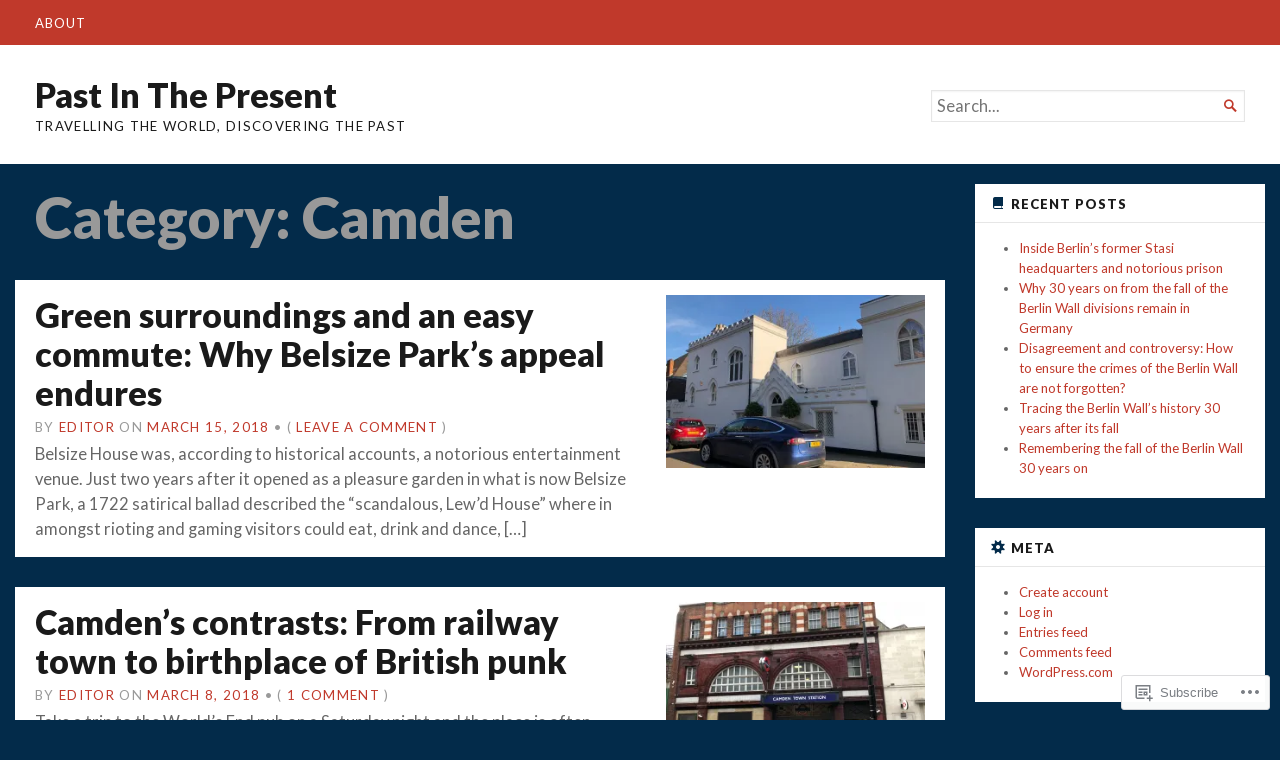

--- FILE ---
content_type: text/html; charset=UTF-8
request_url: https://pastinthepresent.net/category/changing-london/camden/
body_size: 22392
content:
<!DOCTYPE html>
<html lang="en">
<head>
	<meta charset="UTF-8" />
	<meta http-equiv="Content-Type" content="text/html; charset=UTF-8" />
	<meta name="viewport" content="width=device-width, initial-scale=1.0">

	<title>Camden &#8211; Past In The Present</title>
<meta name='robots' content='max-image-preview:large' />

<!-- Async WordPress.com Remote Login -->
<script id="wpcom_remote_login_js">
var wpcom_remote_login_extra_auth = '';
function wpcom_remote_login_remove_dom_node_id( element_id ) {
	var dom_node = document.getElementById( element_id );
	if ( dom_node ) { dom_node.parentNode.removeChild( dom_node ); }
}
function wpcom_remote_login_remove_dom_node_classes( class_name ) {
	var dom_nodes = document.querySelectorAll( '.' + class_name );
	for ( var i = 0; i < dom_nodes.length; i++ ) {
		dom_nodes[ i ].parentNode.removeChild( dom_nodes[ i ] );
	}
}
function wpcom_remote_login_final_cleanup() {
	wpcom_remote_login_remove_dom_node_classes( "wpcom_remote_login_msg" );
	wpcom_remote_login_remove_dom_node_id( "wpcom_remote_login_key" );
	wpcom_remote_login_remove_dom_node_id( "wpcom_remote_login_validate" );
	wpcom_remote_login_remove_dom_node_id( "wpcom_remote_login_js" );
	wpcom_remote_login_remove_dom_node_id( "wpcom_request_access_iframe" );
	wpcom_remote_login_remove_dom_node_id( "wpcom_request_access_styles" );
}

// Watch for messages back from the remote login
window.addEventListener( "message", function( e ) {
	if ( e.origin === "https://r-login.wordpress.com" ) {
		var data = {};
		try {
			data = JSON.parse( e.data );
		} catch( e ) {
			wpcom_remote_login_final_cleanup();
			return;
		}

		if ( data.msg === 'LOGIN' ) {
			// Clean up the login check iframe
			wpcom_remote_login_remove_dom_node_id( "wpcom_remote_login_key" );

			var id_regex = new RegExp( /^[0-9]+$/ );
			var token_regex = new RegExp( /^.*|.*|.*$/ );
			if (
				token_regex.test( data.token )
				&& id_regex.test( data.wpcomid )
			) {
				// We have everything we need to ask for a login
				var script = document.createElement( "script" );
				script.setAttribute( "id", "wpcom_remote_login_validate" );
				script.src = '/remote-login.php?wpcom_remote_login=validate'
					+ '&wpcomid=' + data.wpcomid
					+ '&token=' + encodeURIComponent( data.token )
					+ '&host=' + window.location.protocol
					+ '//' + window.location.hostname
					+ '&postid=3184'
					+ '&is_singular=';
				document.body.appendChild( script );
			}

			return;
		}

		// Safari ITP, not logged in, so redirect
		if ( data.msg === 'LOGIN-REDIRECT' ) {
			window.location = 'https://wordpress.com/log-in?redirect_to=' + window.location.href;
			return;
		}

		// Safari ITP, storage access failed, remove the request
		if ( data.msg === 'LOGIN-REMOVE' ) {
			var css_zap = 'html { -webkit-transition: margin-top 1s; transition: margin-top 1s; } /* 9001 */ html { margin-top: 0 !important; } * html body { margin-top: 0 !important; } @media screen and ( max-width: 782px ) { html { margin-top: 0 !important; } * html body { margin-top: 0 !important; } }';
			var style_zap = document.createElement( 'style' );
			style_zap.type = 'text/css';
			style_zap.appendChild( document.createTextNode( css_zap ) );
			document.body.appendChild( style_zap );

			var e = document.getElementById( 'wpcom_request_access_iframe' );
			e.parentNode.removeChild( e );

			document.cookie = 'wordpress_com_login_access=denied; path=/; max-age=31536000';

			return;
		}

		// Safari ITP
		if ( data.msg === 'REQUEST_ACCESS' ) {
			console.log( 'request access: safari' );

			// Check ITP iframe enable/disable knob
			if ( wpcom_remote_login_extra_auth !== 'safari_itp_iframe' ) {
				return;
			}

			// If we are in a "private window" there is no ITP.
			var private_window = false;
			try {
				var opendb = window.openDatabase( null, null, null, null );
			} catch( e ) {
				private_window = true;
			}

			if ( private_window ) {
				console.log( 'private window' );
				return;
			}

			var iframe = document.createElement( 'iframe' );
			iframe.id = 'wpcom_request_access_iframe';
			iframe.setAttribute( 'scrolling', 'no' );
			iframe.setAttribute( 'sandbox', 'allow-storage-access-by-user-activation allow-scripts allow-same-origin allow-top-navigation-by-user-activation' );
			iframe.src = 'https://r-login.wordpress.com/remote-login.php?wpcom_remote_login=request_access&origin=' + encodeURIComponent( data.origin ) + '&wpcomid=' + encodeURIComponent( data.wpcomid );

			var css = 'html { -webkit-transition: margin-top 1s; transition: margin-top 1s; } /* 9001 */ html { margin-top: 46px !important; } * html body { margin-top: 46px !important; } @media screen and ( max-width: 660px ) { html { margin-top: 71px !important; } * html body { margin-top: 71px !important; } #wpcom_request_access_iframe { display: block; height: 71px !important; } } #wpcom_request_access_iframe { border: 0px; height: 46px; position: fixed; top: 0; left: 0; width: 100%; min-width: 100%; z-index: 99999; background: #23282d; } ';

			var style = document.createElement( 'style' );
			style.type = 'text/css';
			style.id = 'wpcom_request_access_styles';
			style.appendChild( document.createTextNode( css ) );
			document.body.appendChild( style );

			document.body.appendChild( iframe );
		}

		if ( data.msg === 'DONE' ) {
			wpcom_remote_login_final_cleanup();
		}
	}
}, false );

// Inject the remote login iframe after the page has had a chance to load
// more critical resources
window.addEventListener( "DOMContentLoaded", function( e ) {
	var iframe = document.createElement( "iframe" );
	iframe.style.display = "none";
	iframe.setAttribute( "scrolling", "no" );
	iframe.setAttribute( "id", "wpcom_remote_login_key" );
	iframe.src = "https://r-login.wordpress.com/remote-login.php"
		+ "?wpcom_remote_login=key"
		+ "&origin=aHR0cHM6Ly9wYXN0aW50aGVwcmVzZW50Lm5ldA%3D%3D"
		+ "&wpcomid=37898438"
		+ "&time=" + Math.floor( Date.now() / 1000 );
	document.body.appendChild( iframe );
}, false );
</script>
<link rel='dns-prefetch' href='//s0.wp.com' />
<link rel='dns-prefetch' href='//fonts-api.wp.com' />
<link rel="alternate" type="application/rss+xml" title="Past In The Present &raquo; Feed" href="https://pastinthepresent.net/feed/" />
<link rel="alternate" type="application/rss+xml" title="Past In The Present &raquo; Comments Feed" href="https://pastinthepresent.net/comments/feed/" />
<link rel="alternate" type="application/rss+xml" title="Past In The Present &raquo; Camden Category Feed" href="https://pastinthepresent.net/category/changing-london/camden/feed/" />
	<script type="text/javascript">
		/* <![CDATA[ */
		function addLoadEvent(func) {
			var oldonload = window.onload;
			if (typeof window.onload != 'function') {
				window.onload = func;
			} else {
				window.onload = function () {
					oldonload();
					func();
				}
			}
		}
		/* ]]> */
	</script>
	<style id='wp-emoji-styles-inline-css'>

	img.wp-smiley, img.emoji {
		display: inline !important;
		border: none !important;
		box-shadow: none !important;
		height: 1em !important;
		width: 1em !important;
		margin: 0 0.07em !important;
		vertical-align: -0.1em !important;
		background: none !important;
		padding: 0 !important;
	}
/*# sourceURL=wp-emoji-styles-inline-css */
</style>
<link crossorigin='anonymous' rel='stylesheet' id='all-css-2-1' href='/wp-content/plugins/gutenberg-core/v22.2.0/build/styles/block-library/style.css?m=1764855221i&cssminify=yes' type='text/css' media='all' />
<style id='wp-block-library-inline-css'>
.has-text-align-justify {
	text-align:justify;
}
.has-text-align-justify{text-align:justify;}

/*# sourceURL=wp-block-library-inline-css */
</style><style id='global-styles-inline-css'>
:root{--wp--preset--aspect-ratio--square: 1;--wp--preset--aspect-ratio--4-3: 4/3;--wp--preset--aspect-ratio--3-4: 3/4;--wp--preset--aspect-ratio--3-2: 3/2;--wp--preset--aspect-ratio--2-3: 2/3;--wp--preset--aspect-ratio--16-9: 16/9;--wp--preset--aspect-ratio--9-16: 9/16;--wp--preset--color--black: #000000;--wp--preset--color--cyan-bluish-gray: #abb8c3;--wp--preset--color--white: #ffffff;--wp--preset--color--pale-pink: #f78da7;--wp--preset--color--vivid-red: #cf2e2e;--wp--preset--color--luminous-vivid-orange: #ff6900;--wp--preset--color--luminous-vivid-amber: #fcb900;--wp--preset--color--light-green-cyan: #7bdcb5;--wp--preset--color--vivid-green-cyan: #00d084;--wp--preset--color--pale-cyan-blue: #8ed1fc;--wp--preset--color--vivid-cyan-blue: #0693e3;--wp--preset--color--vivid-purple: #9b51e0;--wp--preset--gradient--vivid-cyan-blue-to-vivid-purple: linear-gradient(135deg,rgb(6,147,227) 0%,rgb(155,81,224) 100%);--wp--preset--gradient--light-green-cyan-to-vivid-green-cyan: linear-gradient(135deg,rgb(122,220,180) 0%,rgb(0,208,130) 100%);--wp--preset--gradient--luminous-vivid-amber-to-luminous-vivid-orange: linear-gradient(135deg,rgb(252,185,0) 0%,rgb(255,105,0) 100%);--wp--preset--gradient--luminous-vivid-orange-to-vivid-red: linear-gradient(135deg,rgb(255,105,0) 0%,rgb(207,46,46) 100%);--wp--preset--gradient--very-light-gray-to-cyan-bluish-gray: linear-gradient(135deg,rgb(238,238,238) 0%,rgb(169,184,195) 100%);--wp--preset--gradient--cool-to-warm-spectrum: linear-gradient(135deg,rgb(74,234,220) 0%,rgb(151,120,209) 20%,rgb(207,42,186) 40%,rgb(238,44,130) 60%,rgb(251,105,98) 80%,rgb(254,248,76) 100%);--wp--preset--gradient--blush-light-purple: linear-gradient(135deg,rgb(255,206,236) 0%,rgb(152,150,240) 100%);--wp--preset--gradient--blush-bordeaux: linear-gradient(135deg,rgb(254,205,165) 0%,rgb(254,45,45) 50%,rgb(107,0,62) 100%);--wp--preset--gradient--luminous-dusk: linear-gradient(135deg,rgb(255,203,112) 0%,rgb(199,81,192) 50%,rgb(65,88,208) 100%);--wp--preset--gradient--pale-ocean: linear-gradient(135deg,rgb(255,245,203) 0%,rgb(182,227,212) 50%,rgb(51,167,181) 100%);--wp--preset--gradient--electric-grass: linear-gradient(135deg,rgb(202,248,128) 0%,rgb(113,206,126) 100%);--wp--preset--gradient--midnight: linear-gradient(135deg,rgb(2,3,129) 0%,rgb(40,116,252) 100%);--wp--preset--font-size--small: 12.25px;--wp--preset--font-size--medium: 16.33px;--wp--preset--font-size--large: 24.5px;--wp--preset--font-size--x-large: 42px;--wp--preset--font-size--normal: 14.29px;--wp--preset--font-size--huge: 32.66px;--wp--preset--font-family--albert-sans: 'Albert Sans', sans-serif;--wp--preset--font-family--alegreya: Alegreya, serif;--wp--preset--font-family--arvo: Arvo, serif;--wp--preset--font-family--bodoni-moda: 'Bodoni Moda', serif;--wp--preset--font-family--bricolage-grotesque: 'Bricolage Grotesque', sans-serif;--wp--preset--font-family--cabin: Cabin, sans-serif;--wp--preset--font-family--chivo: Chivo, sans-serif;--wp--preset--font-family--commissioner: Commissioner, sans-serif;--wp--preset--font-family--cormorant: Cormorant, serif;--wp--preset--font-family--courier-prime: 'Courier Prime', monospace;--wp--preset--font-family--crimson-pro: 'Crimson Pro', serif;--wp--preset--font-family--dm-mono: 'DM Mono', monospace;--wp--preset--font-family--dm-sans: 'DM Sans', sans-serif;--wp--preset--font-family--dm-serif-display: 'DM Serif Display', serif;--wp--preset--font-family--domine: Domine, serif;--wp--preset--font-family--eb-garamond: 'EB Garamond', serif;--wp--preset--font-family--epilogue: Epilogue, sans-serif;--wp--preset--font-family--fahkwang: Fahkwang, sans-serif;--wp--preset--font-family--figtree: Figtree, sans-serif;--wp--preset--font-family--fira-sans: 'Fira Sans', sans-serif;--wp--preset--font-family--fjalla-one: 'Fjalla One', sans-serif;--wp--preset--font-family--fraunces: Fraunces, serif;--wp--preset--font-family--gabarito: Gabarito, system-ui;--wp--preset--font-family--ibm-plex-mono: 'IBM Plex Mono', monospace;--wp--preset--font-family--ibm-plex-sans: 'IBM Plex Sans', sans-serif;--wp--preset--font-family--ibarra-real-nova: 'Ibarra Real Nova', serif;--wp--preset--font-family--instrument-serif: 'Instrument Serif', serif;--wp--preset--font-family--inter: Inter, sans-serif;--wp--preset--font-family--josefin-sans: 'Josefin Sans', sans-serif;--wp--preset--font-family--jost: Jost, sans-serif;--wp--preset--font-family--libre-baskerville: 'Libre Baskerville', serif;--wp--preset--font-family--libre-franklin: 'Libre Franklin', sans-serif;--wp--preset--font-family--literata: Literata, serif;--wp--preset--font-family--lora: Lora, serif;--wp--preset--font-family--merriweather: Merriweather, serif;--wp--preset--font-family--montserrat: Montserrat, sans-serif;--wp--preset--font-family--newsreader: Newsreader, serif;--wp--preset--font-family--noto-sans-mono: 'Noto Sans Mono', sans-serif;--wp--preset--font-family--nunito: Nunito, sans-serif;--wp--preset--font-family--open-sans: 'Open Sans', sans-serif;--wp--preset--font-family--overpass: Overpass, sans-serif;--wp--preset--font-family--pt-serif: 'PT Serif', serif;--wp--preset--font-family--petrona: Petrona, serif;--wp--preset--font-family--piazzolla: Piazzolla, serif;--wp--preset--font-family--playfair-display: 'Playfair Display', serif;--wp--preset--font-family--plus-jakarta-sans: 'Plus Jakarta Sans', sans-serif;--wp--preset--font-family--poppins: Poppins, sans-serif;--wp--preset--font-family--raleway: Raleway, sans-serif;--wp--preset--font-family--roboto: Roboto, sans-serif;--wp--preset--font-family--roboto-slab: 'Roboto Slab', serif;--wp--preset--font-family--rubik: Rubik, sans-serif;--wp--preset--font-family--rufina: Rufina, serif;--wp--preset--font-family--sora: Sora, sans-serif;--wp--preset--font-family--source-sans-3: 'Source Sans 3', sans-serif;--wp--preset--font-family--source-serif-4: 'Source Serif 4', serif;--wp--preset--font-family--space-mono: 'Space Mono', monospace;--wp--preset--font-family--syne: Syne, sans-serif;--wp--preset--font-family--texturina: Texturina, serif;--wp--preset--font-family--urbanist: Urbanist, sans-serif;--wp--preset--font-family--work-sans: 'Work Sans', sans-serif;--wp--preset--spacing--20: 0.44rem;--wp--preset--spacing--30: 0.67rem;--wp--preset--spacing--40: 1rem;--wp--preset--spacing--50: 1.5rem;--wp--preset--spacing--60: 2.25rem;--wp--preset--spacing--70: 3.38rem;--wp--preset--spacing--80: 5.06rem;--wp--preset--shadow--natural: 6px 6px 9px rgba(0, 0, 0, 0.2);--wp--preset--shadow--deep: 12px 12px 50px rgba(0, 0, 0, 0.4);--wp--preset--shadow--sharp: 6px 6px 0px rgba(0, 0, 0, 0.2);--wp--preset--shadow--outlined: 6px 6px 0px -3px rgb(255, 255, 255), 6px 6px rgb(0, 0, 0);--wp--preset--shadow--crisp: 6px 6px 0px rgb(0, 0, 0);}:where(.is-layout-flex){gap: 0.5em;}:where(.is-layout-grid){gap: 0.5em;}body .is-layout-flex{display: flex;}.is-layout-flex{flex-wrap: wrap;align-items: center;}.is-layout-flex > :is(*, div){margin: 0;}body .is-layout-grid{display: grid;}.is-layout-grid > :is(*, div){margin: 0;}:where(.wp-block-columns.is-layout-flex){gap: 2em;}:where(.wp-block-columns.is-layout-grid){gap: 2em;}:where(.wp-block-post-template.is-layout-flex){gap: 1.25em;}:where(.wp-block-post-template.is-layout-grid){gap: 1.25em;}.has-black-color{color: var(--wp--preset--color--black) !important;}.has-cyan-bluish-gray-color{color: var(--wp--preset--color--cyan-bluish-gray) !important;}.has-white-color{color: var(--wp--preset--color--white) !important;}.has-pale-pink-color{color: var(--wp--preset--color--pale-pink) !important;}.has-vivid-red-color{color: var(--wp--preset--color--vivid-red) !important;}.has-luminous-vivid-orange-color{color: var(--wp--preset--color--luminous-vivid-orange) !important;}.has-luminous-vivid-amber-color{color: var(--wp--preset--color--luminous-vivid-amber) !important;}.has-light-green-cyan-color{color: var(--wp--preset--color--light-green-cyan) !important;}.has-vivid-green-cyan-color{color: var(--wp--preset--color--vivid-green-cyan) !important;}.has-pale-cyan-blue-color{color: var(--wp--preset--color--pale-cyan-blue) !important;}.has-vivid-cyan-blue-color{color: var(--wp--preset--color--vivid-cyan-blue) !important;}.has-vivid-purple-color{color: var(--wp--preset--color--vivid-purple) !important;}.has-black-background-color{background-color: var(--wp--preset--color--black) !important;}.has-cyan-bluish-gray-background-color{background-color: var(--wp--preset--color--cyan-bluish-gray) !important;}.has-white-background-color{background-color: var(--wp--preset--color--white) !important;}.has-pale-pink-background-color{background-color: var(--wp--preset--color--pale-pink) !important;}.has-vivid-red-background-color{background-color: var(--wp--preset--color--vivid-red) !important;}.has-luminous-vivid-orange-background-color{background-color: var(--wp--preset--color--luminous-vivid-orange) !important;}.has-luminous-vivid-amber-background-color{background-color: var(--wp--preset--color--luminous-vivid-amber) !important;}.has-light-green-cyan-background-color{background-color: var(--wp--preset--color--light-green-cyan) !important;}.has-vivid-green-cyan-background-color{background-color: var(--wp--preset--color--vivid-green-cyan) !important;}.has-pale-cyan-blue-background-color{background-color: var(--wp--preset--color--pale-cyan-blue) !important;}.has-vivid-cyan-blue-background-color{background-color: var(--wp--preset--color--vivid-cyan-blue) !important;}.has-vivid-purple-background-color{background-color: var(--wp--preset--color--vivid-purple) !important;}.has-black-border-color{border-color: var(--wp--preset--color--black) !important;}.has-cyan-bluish-gray-border-color{border-color: var(--wp--preset--color--cyan-bluish-gray) !important;}.has-white-border-color{border-color: var(--wp--preset--color--white) !important;}.has-pale-pink-border-color{border-color: var(--wp--preset--color--pale-pink) !important;}.has-vivid-red-border-color{border-color: var(--wp--preset--color--vivid-red) !important;}.has-luminous-vivid-orange-border-color{border-color: var(--wp--preset--color--luminous-vivid-orange) !important;}.has-luminous-vivid-amber-border-color{border-color: var(--wp--preset--color--luminous-vivid-amber) !important;}.has-light-green-cyan-border-color{border-color: var(--wp--preset--color--light-green-cyan) !important;}.has-vivid-green-cyan-border-color{border-color: var(--wp--preset--color--vivid-green-cyan) !important;}.has-pale-cyan-blue-border-color{border-color: var(--wp--preset--color--pale-cyan-blue) !important;}.has-vivid-cyan-blue-border-color{border-color: var(--wp--preset--color--vivid-cyan-blue) !important;}.has-vivid-purple-border-color{border-color: var(--wp--preset--color--vivid-purple) !important;}.has-vivid-cyan-blue-to-vivid-purple-gradient-background{background: var(--wp--preset--gradient--vivid-cyan-blue-to-vivid-purple) !important;}.has-light-green-cyan-to-vivid-green-cyan-gradient-background{background: var(--wp--preset--gradient--light-green-cyan-to-vivid-green-cyan) !important;}.has-luminous-vivid-amber-to-luminous-vivid-orange-gradient-background{background: var(--wp--preset--gradient--luminous-vivid-amber-to-luminous-vivid-orange) !important;}.has-luminous-vivid-orange-to-vivid-red-gradient-background{background: var(--wp--preset--gradient--luminous-vivid-orange-to-vivid-red) !important;}.has-very-light-gray-to-cyan-bluish-gray-gradient-background{background: var(--wp--preset--gradient--very-light-gray-to-cyan-bluish-gray) !important;}.has-cool-to-warm-spectrum-gradient-background{background: var(--wp--preset--gradient--cool-to-warm-spectrum) !important;}.has-blush-light-purple-gradient-background{background: var(--wp--preset--gradient--blush-light-purple) !important;}.has-blush-bordeaux-gradient-background{background: var(--wp--preset--gradient--blush-bordeaux) !important;}.has-luminous-dusk-gradient-background{background: var(--wp--preset--gradient--luminous-dusk) !important;}.has-pale-ocean-gradient-background{background: var(--wp--preset--gradient--pale-ocean) !important;}.has-electric-grass-gradient-background{background: var(--wp--preset--gradient--electric-grass) !important;}.has-midnight-gradient-background{background: var(--wp--preset--gradient--midnight) !important;}.has-small-font-size{font-size: var(--wp--preset--font-size--small) !important;}.has-medium-font-size{font-size: var(--wp--preset--font-size--medium) !important;}.has-large-font-size{font-size: var(--wp--preset--font-size--large) !important;}.has-x-large-font-size{font-size: var(--wp--preset--font-size--x-large) !important;}.has-albert-sans-font-family{font-family: var(--wp--preset--font-family--albert-sans) !important;}.has-alegreya-font-family{font-family: var(--wp--preset--font-family--alegreya) !important;}.has-arvo-font-family{font-family: var(--wp--preset--font-family--arvo) !important;}.has-bodoni-moda-font-family{font-family: var(--wp--preset--font-family--bodoni-moda) !important;}.has-bricolage-grotesque-font-family{font-family: var(--wp--preset--font-family--bricolage-grotesque) !important;}.has-cabin-font-family{font-family: var(--wp--preset--font-family--cabin) !important;}.has-chivo-font-family{font-family: var(--wp--preset--font-family--chivo) !important;}.has-commissioner-font-family{font-family: var(--wp--preset--font-family--commissioner) !important;}.has-cormorant-font-family{font-family: var(--wp--preset--font-family--cormorant) !important;}.has-courier-prime-font-family{font-family: var(--wp--preset--font-family--courier-prime) !important;}.has-crimson-pro-font-family{font-family: var(--wp--preset--font-family--crimson-pro) !important;}.has-dm-mono-font-family{font-family: var(--wp--preset--font-family--dm-mono) !important;}.has-dm-sans-font-family{font-family: var(--wp--preset--font-family--dm-sans) !important;}.has-dm-serif-display-font-family{font-family: var(--wp--preset--font-family--dm-serif-display) !important;}.has-domine-font-family{font-family: var(--wp--preset--font-family--domine) !important;}.has-eb-garamond-font-family{font-family: var(--wp--preset--font-family--eb-garamond) !important;}.has-epilogue-font-family{font-family: var(--wp--preset--font-family--epilogue) !important;}.has-fahkwang-font-family{font-family: var(--wp--preset--font-family--fahkwang) !important;}.has-figtree-font-family{font-family: var(--wp--preset--font-family--figtree) !important;}.has-fira-sans-font-family{font-family: var(--wp--preset--font-family--fira-sans) !important;}.has-fjalla-one-font-family{font-family: var(--wp--preset--font-family--fjalla-one) !important;}.has-fraunces-font-family{font-family: var(--wp--preset--font-family--fraunces) !important;}.has-gabarito-font-family{font-family: var(--wp--preset--font-family--gabarito) !important;}.has-ibm-plex-mono-font-family{font-family: var(--wp--preset--font-family--ibm-plex-mono) !important;}.has-ibm-plex-sans-font-family{font-family: var(--wp--preset--font-family--ibm-plex-sans) !important;}.has-ibarra-real-nova-font-family{font-family: var(--wp--preset--font-family--ibarra-real-nova) !important;}.has-instrument-serif-font-family{font-family: var(--wp--preset--font-family--instrument-serif) !important;}.has-inter-font-family{font-family: var(--wp--preset--font-family--inter) !important;}.has-josefin-sans-font-family{font-family: var(--wp--preset--font-family--josefin-sans) !important;}.has-jost-font-family{font-family: var(--wp--preset--font-family--jost) !important;}.has-libre-baskerville-font-family{font-family: var(--wp--preset--font-family--libre-baskerville) !important;}.has-libre-franklin-font-family{font-family: var(--wp--preset--font-family--libre-franklin) !important;}.has-literata-font-family{font-family: var(--wp--preset--font-family--literata) !important;}.has-lora-font-family{font-family: var(--wp--preset--font-family--lora) !important;}.has-merriweather-font-family{font-family: var(--wp--preset--font-family--merriweather) !important;}.has-montserrat-font-family{font-family: var(--wp--preset--font-family--montserrat) !important;}.has-newsreader-font-family{font-family: var(--wp--preset--font-family--newsreader) !important;}.has-noto-sans-mono-font-family{font-family: var(--wp--preset--font-family--noto-sans-mono) !important;}.has-nunito-font-family{font-family: var(--wp--preset--font-family--nunito) !important;}.has-open-sans-font-family{font-family: var(--wp--preset--font-family--open-sans) !important;}.has-overpass-font-family{font-family: var(--wp--preset--font-family--overpass) !important;}.has-pt-serif-font-family{font-family: var(--wp--preset--font-family--pt-serif) !important;}.has-petrona-font-family{font-family: var(--wp--preset--font-family--petrona) !important;}.has-piazzolla-font-family{font-family: var(--wp--preset--font-family--piazzolla) !important;}.has-playfair-display-font-family{font-family: var(--wp--preset--font-family--playfair-display) !important;}.has-plus-jakarta-sans-font-family{font-family: var(--wp--preset--font-family--plus-jakarta-sans) !important;}.has-poppins-font-family{font-family: var(--wp--preset--font-family--poppins) !important;}.has-raleway-font-family{font-family: var(--wp--preset--font-family--raleway) !important;}.has-roboto-font-family{font-family: var(--wp--preset--font-family--roboto) !important;}.has-roboto-slab-font-family{font-family: var(--wp--preset--font-family--roboto-slab) !important;}.has-rubik-font-family{font-family: var(--wp--preset--font-family--rubik) !important;}.has-rufina-font-family{font-family: var(--wp--preset--font-family--rufina) !important;}.has-sora-font-family{font-family: var(--wp--preset--font-family--sora) !important;}.has-source-sans-3-font-family{font-family: var(--wp--preset--font-family--source-sans-3) !important;}.has-source-serif-4-font-family{font-family: var(--wp--preset--font-family--source-serif-4) !important;}.has-space-mono-font-family{font-family: var(--wp--preset--font-family--space-mono) !important;}.has-syne-font-family{font-family: var(--wp--preset--font-family--syne) !important;}.has-texturina-font-family{font-family: var(--wp--preset--font-family--texturina) !important;}.has-urbanist-font-family{font-family: var(--wp--preset--font-family--urbanist) !important;}.has-work-sans-font-family{font-family: var(--wp--preset--font-family--work-sans) !important;}
/*# sourceURL=global-styles-inline-css */
</style>

<style id='classic-theme-styles-inline-css'>
/*! This file is auto-generated */
.wp-block-button__link{color:#fff;background-color:#32373c;border-radius:9999px;box-shadow:none;text-decoration:none;padding:calc(.667em + 2px) calc(1.333em + 2px);font-size:1.125em}.wp-block-file__button{background:#32373c;color:#fff;text-decoration:none}
/*# sourceURL=/wp-includes/css/classic-themes.min.css */
</style>
<link crossorigin='anonymous' rel='stylesheet' id='all-css-4-1' href='/_static/??-eJyVUEluAkEM/FA81hC2HKI8JeppTGPoTW1PUH4fswiIgkbKzWXVpsJjBV+yUlascQycBX0ZYvEHwVnXr7sehFONBI2+ujluWPTGANHvSJ0XecEHI91RIsHaKPGY0O9ayewj4ZluASJIG9bS4OLzxyGNcG/TyP6pOj0xkgkdRQvIOiU7VtPAMFgJEbhWgUuzfxaeitmTVucPV4wyZvzk7DFQpsYmkOfnlGcjWyXYGc5L3eGUKFAB29Ipl/wLwDY6bifpR3rvV4vX2eptOV/sfwCSN73g&cssminify=yes' type='text/css' media='all' />
<link rel='stylesheet' id='chronicle-fonts-css' href='https://fonts-api.wp.com/css?family=Lato%3A400%2C900&#038;subset=latin%2Clatin-ext&#038;display=swap&#038;ver=1.0' media='all' />
<style id='jetpack-global-styles-frontend-style-inline-css'>
:root { --font-headings: unset; --font-base: unset; --font-headings-default: -apple-system,BlinkMacSystemFont,"Segoe UI",Roboto,Oxygen-Sans,Ubuntu,Cantarell,"Helvetica Neue",sans-serif; --font-base-default: -apple-system,BlinkMacSystemFont,"Segoe UI",Roboto,Oxygen-Sans,Ubuntu,Cantarell,"Helvetica Neue",sans-serif;}
/*# sourceURL=jetpack-global-styles-frontend-style-inline-css */
</style>
<link crossorigin='anonymous' rel='stylesheet' id='all-css-8-1' href='/wp-content/themes/h4/global.css?m=1420737423i&cssminify=yes' type='text/css' media='all' />
<script type="text/javascript" id="broadsheet-script-main-js-extra">
/* <![CDATA[ */
var js_i18n = {"next":"next","prev":"previous","menu":"Menu"};
//# sourceURL=broadsheet-script-main-js-extra
/* ]]> */
</script>
<script type="text/javascript" id="wpcom-actionbar-placeholder-js-extra">
/* <![CDATA[ */
var actionbardata = {"siteID":"37898438","postID":"0","siteURL":"https://pastinthepresent.net","xhrURL":"https://pastinthepresent.net/wp-admin/admin-ajax.php","nonce":"538b1bcb63","isLoggedIn":"","statusMessage":"","subsEmailDefault":"instantly","proxyScriptUrl":"https://s0.wp.com/wp-content/js/wpcom-proxy-request.js?m=1513050504i&amp;ver=20211021","i18n":{"followedText":"New posts from this site will now appear in your \u003Ca href=\"https://wordpress.com/reader\"\u003EReader\u003C/a\u003E","foldBar":"Collapse this bar","unfoldBar":"Expand this bar","shortLinkCopied":"Shortlink copied to clipboard."}};
//# sourceURL=wpcom-actionbar-placeholder-js-extra
/* ]]> */
</script>
<script type="text/javascript" id="jetpack-mu-wpcom-settings-js-before">
/* <![CDATA[ */
var JETPACK_MU_WPCOM_SETTINGS = {"assetsUrl":"https://s0.wp.com/wp-content/mu-plugins/jetpack-mu-wpcom-plugin/sun/jetpack_vendor/automattic/jetpack-mu-wpcom/src/build/"};
//# sourceURL=jetpack-mu-wpcom-settings-js-before
/* ]]> */
</script>
<script crossorigin='anonymous' type='text/javascript'  src='/_static/??-eJyVjs0OwiAQhF9IulVTfw7GZ0HYyBIWcIFo377VaNJb42kO832ZgWdWJsWKsYIvIKGqLOk1dr5sYO4omtAslnfpHw1l/EbHFFchxXQXXXEJ/9aqQ56VLMjUGG6StC0O8fOjBLIofymsVzeMkxTJBFzwV75sj7t+2PeH09lPU/Jkng=='></script>
<script type="text/javascript" id="rlt-proxy-js-after">
/* <![CDATA[ */
	rltInitialize( {"token":null,"iframeOrigins":["https:\/\/widgets.wp.com"]} );
//# sourceURL=rlt-proxy-js-after
/* ]]> */
</script>
<link rel="EditURI" type="application/rsd+xml" title="RSD" href="https://pastinthepresentdotnet.wordpress.com/xmlrpc.php?rsd" />
<meta name="generator" content="WordPress.com" />

<!-- Jetpack Open Graph Tags -->
<meta property="og:type" content="website" />
<meta property="og:title" content="Camden &#8211; Past In The Present" />
<meta property="og:url" content="https://pastinthepresent.net/category/changing-london/camden/" />
<meta property="og:site_name" content="Past In The Present" />
<meta property="og:image" content="https://s0.wp.com/i/blank.jpg?m=1383295312i" />
<meta property="og:image:width" content="200" />
<meta property="og:image:height" content="200" />
<meta property="og:image:alt" content="" />
<meta property="og:locale" content="en_US" />
<meta name="twitter:creator" content="@marklooksback" />
<meta name="twitter:site" content="@marklooksback" />

<!-- End Jetpack Open Graph Tags -->
<link rel="shortcut icon" type="image/x-icon" href="https://s0.wp.com/i/favicon.ico?m=1713425267i" sizes="16x16 24x24 32x32 48x48" />
<link rel="icon" type="image/x-icon" href="https://s0.wp.com/i/favicon.ico?m=1713425267i" sizes="16x16 24x24 32x32 48x48" />
<link rel="apple-touch-icon" href="https://s0.wp.com/i/webclip.png?m=1713868326i" />
<link rel='openid.server' href='https://pastinthepresent.net/?openidserver=1' />
<link rel='openid.delegate' href='https://pastinthepresent.net/' />
<link rel="search" type="application/opensearchdescription+xml" href="https://pastinthepresent.net/osd.xml" title="Past In The Present" />
<link rel="search" type="application/opensearchdescription+xml" href="https://s1.wp.com/opensearch.xml" title="WordPress.com" />
<meta name="theme-color" content="#032b4a" />
		<style type="text/css">
			.recentcomments a {
				display: inline !important;
				padding: 0 !important;
				margin: 0 !important;
			}

			table.recentcommentsavatartop img.avatar, table.recentcommentsavatarend img.avatar {
				border: 0px;
				margin: 0;
			}

			table.recentcommentsavatartop a, table.recentcommentsavatarend a {
				border: 0px !important;
				background-color: transparent !important;
			}

			td.recentcommentsavatarend, td.recentcommentsavatartop {
				padding: 0px 0px 1px 0px;
				margin: 0px;
			}

			td.recentcommentstextend {
				border: none !important;
				padding: 0px 0px 2px 10px;
			}

			.rtl td.recentcommentstextend {
				padding: 0px 10px 2px 0px;
			}

			td.recentcommentstexttop {
				border: none;
				padding: 0px 0px 0px 10px;
			}

			.rtl td.recentcommentstexttop {
				padding: 0px 10px 0px 0px;
			}
		</style>
		<meta name="description" content="Posts about Camden written by Editor" />
<style>
	.masthead .branding h1.logo a,
	.masthead .branding h1.logo a:hover,
	.masthead .branding h2.description {
		color:#000;
	}
</style>
<style type="text/css" id="custom-background-css">
body.custom-background { background-color: #032b4a; }
</style>
	<style type="text/css" id="custom-colors-css">input[type=submit] { color: #FFFFFF;}
nav.menu-primary .menu a { color: #FFFFFF;}
nav.menu-primary .menu a:hover { color: #FFFFFF;}
nav.menu-primary .menu .menu-toggle { color: #FFFFFF;}
nav.menu-primary .social_links a:before, nav.menu-primary .social_links a:hover:before { color: #FFFFFF;}
.main .archive-pagination span.current { color: #FFFFFF;}
.primary-content nav a.selected { background-color: #FFFFFF;}
.main article a.post-lead-category:hover { color: #FFFFFF;}
ol.commentlist li.comment .reply a, ol.commentlist li.trackback .reply a, ol.commentlist li.pingback .reply a { color: #FFFFFF;}
.infinite-scroll #infinite-handle span { color: #FFFFFF;}
.testimonials-wrapper header a.button { color: #FFFFFF;}
.menu-primary .menu-on.menu ul ul li a, .menu-primary .menu-on.menu li ul li a, .menu-primary .menu-on.menu ul li a, .menu-primary .menu-on.menu li li a, .menu-primary .menu-on.menu ul a, .menu-primary .menu-on.menu li a { color: #FFFFFF;}
ol.commentlist li.comment .reply a:hover, ol.commentlist li.trackback .reply a:hover, ol.commentlist li.pingback .reply a:hover { color: #FFFFFF;}
input[type=submit]:hover { color: #FFFFFF;}
nav.menu-primary .menu ul ul a { color: #FFFFFF;}
.main .category_description { color: #FFFFFF;}
nav.menu-primary .menu li.current-menu-item > a, nav.menu-primary .menu li li.current-menu-item > a, nav.menu-primary .menu li.current_page_item > a, nav.menu-primary .menu li li.current_page_item > a { background: #191919;}
nav.menu-primary .menu li.current-menu-item > a, nav.menu-primary .menu li li.current-menu-item > a, nav.menu-primary .menu li.current_page_item > a, nav.menu-primary .menu li li.current_page_item > a { background: rgba( 25, 25, 25, 0.2 );}
body { background-color: #032b4a;}
.widget h3.widgettitle:before { color: #032B4A;}
ol.commentlist li.comment .reply a:hover, ol.commentlist li.trackback .reply a:hover, ol.commentlist li.pingback .reply a:hover { background-color: #1a1a1a;}
input[type=submit]:hover { background-color: #1a1a1a;}
input[type=submit]:hover { border-color: #1a1a1a;}
.archive .title, .pagination a, .pagination a:hover { color: #999999;}
.main h1.title a, .main h2.title a, .main h2.posttitle a, h1, h2, h3, h4, h5, h6, .masthead h1.logo,.masthead .branding h1.logo a, .masthead .branding h1.logo a:hover, .masthead .branding h2.description { color: #1A1A1A;}
.primary-content .primary-wrapper .item .postmetadata { color: #7C7C7C;}
input[type=submit] { background-color: #c0392b;}
input[type=submit] { border-color: #c0392b;}
.infinite-scroll #infinite-handle span { background-color: #c0392b;}
.infinite-scroll #infinite-handle span:hover { background-color: #6C2018;}
.testimonials-wrapper header a.button { background-color: #c0392b;}
.testimonials-wrapper header a.button { border-color: #c0392b;}
.testimonials-wrapper header a.button:hover { background-color: #6C2018;}
nav.menu-primary { background-color: #c0392b;}
.main .archive-pagination span.current { background-color: #c0392b;}
.primary-content nav { background-color: #c0392b;}
nav.menu-primary .menu ul li a:before { color: #952D21;}
.main article a.post-lead-category:hover { background-color: #952D21;}
blockquote { border-left-color: #c0392b;}
ol.commentlist li.comment .reply a, ol.commentlist li.trackback .reply a, ol.commentlist li.pingback .reply a { background-color: #c0392b;}
.primary-content nav a { background-color: #952D21;}
nav.menu-primary .menu > li.page_item_has_children > a:after, nav.menu-primary .menu > li.menu-item-has-children > a:after { background-color: #c0392b;}
nav.menu-primary .menu li.page_item_has_children > a:after, nav.menu-primary .menu li.menu-item-has-children > a:after { border-top-color: #D55648;}
ol.commentlist li.comment.bypostauthor > article, ol.commentlist li.trackback.bypostauthor > article, ol.commentlist li.pingback.bypostauthor > article { border-color: #c0392b;}
a { color: #C0392B;}
.main article .postmetadata a { color: #C0392B;}
.social_links a:hover:before { color: #C0392B;}
a:hover { color: #C0392B;}
.main article .postmetadata a:hover { color: #C0392B;}
input[type=text]:focus, input[type=password]:focus, input[type=email]:focus, input[type=url]:focus, input.text:focus, textarea:focus, input.settings-input:focus { border-color: #C0392B;}
input[type=text]:focus, input[type=password]:focus, input[type=email]:focus, input[type=url]:focus, input.text:focus, textarea:focus, input.settings-input:focus { outline-color: #C0392B;}
.masthead .search-wrapper form.searchform button.searchsubmit { color: #C0392B;}
.sidebar-main .widget h3.widgettitle a, .sidebar-small .widget h3.widgettitle a { color: #C0392B;}
.main h1.title a:hover, .main h2.title a:hover, .main h2.posttitle a:hover { color: #C0392B;}
nav.menu-primary .menu .social_links a:before { color: #FDF7F6;}
.main .category_description a { color: #E3948C;}
</style>
			<link rel="stylesheet" id="custom-css-css" type="text/css" href="https://s0.wp.com/?custom-css=1&#038;csblog=2z178&#038;cscache=6&#038;csrev=16" />
			
	<link rel="profile" href="http://gmpg.org/xfn/11" />
	<link rel="pingback" href="https://pastinthepresent.net/xmlrpc.php" />

	<!--[if lt IE 9]>
	<script src="https://s0.wp.com/wp-content/themes/premium/broadsheet/js/html5.js?m=1393348654i" type="text/javascript"></script>
	<![endif]-->

<link crossorigin='anonymous' rel='stylesheet' id='all-css-0-3' href='/_static/??-eJyNjM0KgzAQBl9I/ag/lR6KjyK6LhJNNsHN4uuXQuvZ4wzD4EwlRcksGcHK5G11otg4p4n2H0NNMDohzD7SrtDTJT4qUi1wexDiYp4VNB3RlP3V/MX3N4T3o++aun892277AK5vOq4=&cssminify=yes' type='text/css' media='all' />
</head>

<body class="archive category category-camden category-41456 custom-background wp-embed-responsive wp-theme-premiumbroadsheet wp-child-theme-premiumchronicle customizer-styles-applied themes-sidebar1-active themes-sidebar2-inactive themes-sidebar3-inactive themes-category-summaries-inactive themes-has-featured-posts themes-has-primary-content jetpack-reblog-enabled custom-colors">
	
	<nav class="menu-primary" role="navigation">
		<div class="container">
						<div class="menu">
				<h3 class="menu-toggle">Menu</h3>
				<div id="nav" class="menu-wrap clearfix"><ul id="nav">
<li class="page_item page-item-2"><a href="https://pastinthepresent.net/about/">About</a></li>
</ul></div>
			</div>
		</div>
	</nav>
	<header class="masthead" role="banner">
		<div class="container">
						<div class="branding">
				<a href="https://pastinthepresent.net/" class="site-logo-link" rel="home" itemprop="url"></a>				<h1 class="logo">
					<a href="https://pastinthepresent.net/" title="Home">
						Past In The Present					</a>
				</h1>
				<h2 class="description">
					Travelling the world, discovering the past				</h2>
			</div>
			<div class="search-wrapper">
				<form method="get" class="searchform" action="https://pastinthepresent.net/" role="search">
	<label>
		<span class="screen-reader">Search for...</span>
		<input type="search" value="" name="s" class="searchfield text" placeholder="Search..." />
	</label>
	<button class="searchsubmit">&#62464;</button>
</form>
			</div>
		</div>
	</header>

	<div class="container hfeed">

	
	<div class="main">
<h1 class="title">Category: <span>Camden</span></h1>	<div id="main-content">
<article id="post-3184" class="post-archive chronicle-feature has-post-thumbnail post-3184 post type-post status-publish format-standard hentry category-camden category-changing-london category-north-london tag-belsize-house tag-belsize-park tag-northern-line tag-samuel-pepys layout-horizontal-right">
	<a href="https://pastinthepresent.net/2018/03/15/green-surroundings-and-an-easy-commute-why-belsize-parks-appeal-endures/" class="thumbnail">
		<img width="300" height="200" src="https://pastinthepresent.net/wp-content/uploads/2018/02/photo-24-02-2018-15-05-04.jpg?w=300&amp;h=200&amp;crop=1" class="wp-post-image attachment-chronicle-feature size-chronicle-feature" alt="" decoding="async" loading="lazy" srcset="https://pastinthepresent.net/wp-content/uploads/2018/02/photo-24-02-2018-15-05-04.jpg?w=300&amp;h=200&amp;crop=1 300w, https://pastinthepresent.net/wp-content/uploads/2018/02/photo-24-02-2018-15-05-04.jpg?w=600&amp;h=400&amp;crop=1 600w, https://pastinthepresent.net/wp-content/uploads/2018/02/photo-24-02-2018-15-05-04.jpg?w=150&amp;h=100&amp;crop=1 150w" sizes="(max-width: 300px) 100vw, 300px" data-attachment-id="3185" data-permalink="https://pastinthepresent.net/2018/03/15/green-surroundings-and-an-easy-commute-why-belsize-parks-appeal-endures/photo-24-02-2018-15-05-04/" data-orig-file="https://pastinthepresent.net/wp-content/uploads/2018/02/photo-24-02-2018-15-05-04.jpg" data-orig-size="4032,3024" data-comments-opened="1" data-image-meta="{&quot;aperture&quot;:&quot;1.8&quot;,&quot;credit&quot;:&quot;&quot;,&quot;camera&quot;:&quot;iPhone 8&quot;,&quot;caption&quot;:&quot;&quot;,&quot;created_timestamp&quot;:&quot;1519484704&quot;,&quot;copyright&quot;:&quot;&quot;,&quot;focal_length&quot;:&quot;3.99&quot;,&quot;iso&quot;:&quot;20&quot;,&quot;shutter_speed&quot;:&quot;0.0013123359580052&quot;,&quot;title&quot;:&quot;&quot;,&quot;orientation&quot;:&quot;1&quot;,&quot;latitude&quot;:&quot;51.551869444444&quot;,&quot;longitude&quot;:&quot;-0.16969722222222&quot;}" data-image-title="Photo 24-02-2018, 15 05 04" data-image-description="" data-image-caption="" data-medium-file="https://pastinthepresent.net/wp-content/uploads/2018/02/photo-24-02-2018-15-05-04.jpg?w=300" data-large-file="https://pastinthepresent.net/wp-content/uploads/2018/02/photo-24-02-2018-15-05-04.jpg?w=1024" />	</a>
	<section class="entry">
	<h2 class="posttitle">
		<a href="https://pastinthepresent.net/2018/03/15/green-surroundings-and-an-easy-commute-why-belsize-parks-appeal-endures/" rel="bookmark">
			Green surroundings and an easy commute: Why Belsize Park&#8217;s appeal endures		</a>
	</h2>
	<div class="postmetadata">
<span class="text-by">By</span> <span class="author vcard"><a class="url fn n" href="https://pastinthepresent.net/author/markgee98/" title="View all posts by Editor" rel="author">Editor</a></span> <span class="text-on">on</span> <a href="https://pastinthepresent.net/2018/03/15/green-surroundings-and-an-easy-commute-why-belsize-parks-appeal-endures/" title="8:00 am" rel="bookmark"><time class="entry-date" datetime="2018-03-15T08:00:00+00:00">March 15, 2018</time></a>		<span class="sep sep-commentcount">&bull;</span> <span class="commentcount">( <a href="https://pastinthepresent.net/2018/03/15/green-surroundings-and-an-easy-commute-why-belsize-parks-appeal-endures/#respond">Leave a comment</a> )</span>
	</div>
<p>Belsize House was, according to historical accounts, a notorious entertainment venue. Just two years after it opened as a pleasure garden in what is now Belsize Park, a 1722 satirical ballad described the &#8220;scandalous, Lew&#8217;d House&#8221; where in amongst rioting and gaming visitors could eat, drink and dance, [&hellip;]</p>
	</section>
</article>
<article id="post-3195" class="post-archive chronicle-feature has-post-thumbnail post-3195 post type-post status-publish format-standard hentry category-camden category-changing-london category-north-london tag-camden-market tag-camden-town tag-jewish-museum tag-mother-red-cap tag-regents-canal tag-roundhouse tag-tom-bolton tag-worlds-end layout-horizontal-right">
	<a href="https://pastinthepresent.net/2018/03/08/camdens-contrasts-from-railway-town-to-birthplace-of-british-punk/" class="thumbnail">
		<img width="300" height="200" src="https://pastinthepresent.net/wp-content/uploads/2018/03/photo-03-03-2018-11-10-07.jpg?w=300&amp;h=200&amp;crop=1" class="wp-post-image attachment-chronicle-feature size-chronicle-feature" alt="" decoding="async" loading="lazy" srcset="https://pastinthepresent.net/wp-content/uploads/2018/03/photo-03-03-2018-11-10-07.jpg?w=300&amp;h=200&amp;crop=1 300w, https://pastinthepresent.net/wp-content/uploads/2018/03/photo-03-03-2018-11-10-07.jpg?w=600&amp;h=400&amp;crop=1 600w, https://pastinthepresent.net/wp-content/uploads/2018/03/photo-03-03-2018-11-10-07.jpg?w=150&amp;h=100&amp;crop=1 150w" sizes="(max-width: 300px) 100vw, 300px" data-attachment-id="3196" data-permalink="https://pastinthepresent.net/2018/03/08/camdens-contrasts-from-railway-town-to-birthplace-of-british-punk/photo-03-03-2018-11-10-07/" data-orig-file="https://pastinthepresent.net/wp-content/uploads/2018/03/photo-03-03-2018-11-10-07.jpg" data-orig-size="4032,3024" data-comments-opened="1" data-image-meta="{&quot;aperture&quot;:&quot;1.8&quot;,&quot;credit&quot;:&quot;&quot;,&quot;camera&quot;:&quot;iPhone 8&quot;,&quot;caption&quot;:&quot;&quot;,&quot;created_timestamp&quot;:&quot;1520075408&quot;,&quot;copyright&quot;:&quot;&quot;,&quot;focal_length&quot;:&quot;3.99&quot;,&quot;iso&quot;:&quot;20&quot;,&quot;shutter_speed&quot;:&quot;0.0099009900990099&quot;,&quot;title&quot;:&quot;&quot;,&quot;orientation&quot;:&quot;1&quot;,&quot;latitude&quot;:&quot;51.539319444444&quot;,&quot;longitude&quot;:&quot;-0.14292222222222&quot;}" data-image-title="Photo 03-03-2018, 11 10 07" data-image-description="" data-image-caption="" data-medium-file="https://pastinthepresent.net/wp-content/uploads/2018/03/photo-03-03-2018-11-10-07.jpg?w=300" data-large-file="https://pastinthepresent.net/wp-content/uploads/2018/03/photo-03-03-2018-11-10-07.jpg?w=1024" />	</a>
	<section class="entry">
	<h2 class="posttitle">
		<a href="https://pastinthepresent.net/2018/03/08/camdens-contrasts-from-railway-town-to-birthplace-of-british-punk/" rel="bookmark">
			Camden&#8217;s contrasts: From railway town to birthplace of British punk		</a>
	</h2>
	<div class="postmetadata">
<span class="text-by">By</span> <span class="author vcard"><a class="url fn n" href="https://pastinthepresent.net/author/markgee98/" title="View all posts by Editor" rel="author">Editor</a></span> <span class="text-on">on</span> <a href="https://pastinthepresent.net/2018/03/08/camdens-contrasts-from-railway-town-to-birthplace-of-british-punk/" title="8:00 am" rel="bookmark"><time class="entry-date" datetime="2018-03-08T08:00:01+00:00">March 8, 2018</time></a>		<span class="sep sep-commentcount">&bull;</span> <span class="commentcount">( <a href="https://pastinthepresent.net/2018/03/08/camdens-contrasts-from-railway-town-to-birthplace-of-british-punk/#comments">1 Comment</a> )</span>
	</div>
<p>Take a trip to the World’s End pub on a Saturday night and the place is often packed. It’s a sprawling, barn-like drinking establishment, with a vast island bar in the main room, yet it can still be hard to find a spot to stand as locals and [&hellip;]</p>
	</section>
</article>
<article id="post-2331" class="post-archive chronicle-feature has-post-thumbnail post-2331 post type-post status-publish format-standard hentry category-camden category-changing-london category-housing category-public-institutions tag-berthold-lubetkin tag-flask tag-gatehouse tag-highgate tag-highgate-school tag-highpoint layout-horizontal-right">
	<a href="https://pastinthepresent.net/2016/09/08/highgate-walking-in-the-footsteps-of-artists-poets-and-authors-in-londons-hilltop-village/" class="thumbnail">
		<img width="300" height="200" src="https://pastinthepresent.net/wp-content/uploads/2016/08/2016-08-28-14-21-11.jpg?w=300&amp;h=200&amp;crop=1" class="wp-post-image attachment-chronicle-feature size-chronicle-feature" alt="" decoding="async" loading="lazy" srcset="https://pastinthepresent.net/wp-content/uploads/2016/08/2016-08-28-14-21-11.jpg?w=300&amp;h=200&amp;crop=1 300w, https://pastinthepresent.net/wp-content/uploads/2016/08/2016-08-28-14-21-11.jpg?w=600&amp;h=400&amp;crop=1 600w, https://pastinthepresent.net/wp-content/uploads/2016/08/2016-08-28-14-21-11.jpg?w=150&amp;h=100&amp;crop=1 150w" sizes="(max-width: 300px) 100vw, 300px" data-attachment-id="2332" data-permalink="https://pastinthepresent.net/2016/09/08/highgate-walking-in-the-footsteps-of-artists-poets-and-authors-in-londons-hilltop-village/2016-08-28-14-21-11/" data-orig-file="https://pastinthepresent.net/wp-content/uploads/2016/08/2016-08-28-14-21-11.jpg" data-orig-size="3264,2448" data-comments-opened="1" data-image-meta="{&quot;aperture&quot;:&quot;2.2&quot;,&quot;credit&quot;:&quot;&quot;,&quot;camera&quot;:&quot;iPhone 6&quot;,&quot;caption&quot;:&quot;&quot;,&quot;created_timestamp&quot;:&quot;1472394071&quot;,&quot;copyright&quot;:&quot;&quot;,&quot;focal_length&quot;:&quot;4.15&quot;,&quot;iso&quot;:&quot;32&quot;,&quot;shutter_speed&quot;:&quot;0.0011627906976744&quot;,&quot;title&quot;:&quot;&quot;,&quot;orientation&quot;:&quot;1&quot;,&quot;latitude&quot;:&quot;51.574802777778&quot;,&quot;longitude&quot;:&quot;-0.15025555555556&quot;}" data-image-title="2016-08-28 14.21.11" data-image-description="" data-image-caption="" data-medium-file="https://pastinthepresent.net/wp-content/uploads/2016/08/2016-08-28-14-21-11.jpg?w=300" data-large-file="https://pastinthepresent.net/wp-content/uploads/2016/08/2016-08-28-14-21-11.jpg?w=1024" />	</a>
	<section class="entry">
	<h2 class="posttitle">
		<a href="https://pastinthepresent.net/2016/09/08/highgate-walking-in-the-footsteps-of-artists-poets-and-authors-in-londons-hilltop-village/" rel="bookmark">
			Highgate – Walking in the footsteps of artists, poets and authors in London’s hilltop village		</a>
	</h2>
	<div class="postmetadata">
<span class="text-by">By</span> <span class="author vcard"><a class="url fn n" href="https://pastinthepresent.net/author/markgee98/" title="View all posts by Editor" rel="author">Editor</a></span> <span class="text-on">on</span> <a href="https://pastinthepresent.net/2016/09/08/highgate-walking-in-the-footsteps-of-artists-poets-and-authors-in-londons-hilltop-village/" title="8:00 am" rel="bookmark"><time class="entry-date" datetime="2016-09-08T08:00:45+01:00">September 8, 2016</time></a>		<span class="sep sep-commentcount">&bull;</span> <span class="commentcount">( <a href="https://pastinthepresent.net/2016/09/08/highgate-walking-in-the-footsteps-of-artists-poets-and-authors-in-londons-hilltop-village/#respond">Leave a comment</a> )</span>
	</div>
<p>Artists, poets, authors and other famous people have long been attracted to live in Highgate, one of north London&#8217;s hilltop villages. The City and other parts of central London are easily reachable, yet – thanks to the fact that it borders onto Hampstead Heath and other open spaces [&hellip;]</p>
	</section>
</article>
<article id="post-2020" class="post-archive chronicle-feature has-post-thumbnail post-2020 post type-post status-publish format-standard hentry category-camden category-industrial-past category-islington category-transport category-westminster tag-granary-square tag-grand-junction-canal tag-james-morgan tag-kings-cross tag-london-canal-museum tag-regents-canal layout-horizontal-right">
	<a href="https://pastinthepresent.net/2015/10/22/the-regents-canal-and-developing-london-part-one/" class="thumbnail">
		<img width="300" height="200" src="https://pastinthepresent.net/wp-content/uploads/2015/08/2015-08-16-12-02-18.jpg?w=300&amp;h=200&amp;crop=1" class="wp-post-image attachment-chronicle-feature size-chronicle-feature" alt="" decoding="async" loading="lazy" srcset="https://pastinthepresent.net/wp-content/uploads/2015/08/2015-08-16-12-02-18.jpg?w=300&amp;h=200&amp;crop=1 300w, https://pastinthepresent.net/wp-content/uploads/2015/08/2015-08-16-12-02-18.jpg?w=600&amp;h=400&amp;crop=1 600w, https://pastinthepresent.net/wp-content/uploads/2015/08/2015-08-16-12-02-18.jpg?w=150&amp;h=100&amp;crop=1 150w" sizes="(max-width: 300px) 100vw, 300px" data-attachment-id="2021" data-permalink="https://pastinthepresent.net/2015/10/22/the-regents-canal-and-developing-london-part-one/2015-08-16-12-02-18/" data-orig-file="https://pastinthepresent.net/wp-content/uploads/2015/08/2015-08-16-12-02-18.jpg" data-orig-size="3264,2448" data-comments-opened="1" data-image-meta="{&quot;aperture&quot;:&quot;2.2&quot;,&quot;credit&quot;:&quot;&quot;,&quot;camera&quot;:&quot;iPhone 5s&quot;,&quot;caption&quot;:&quot;&quot;,&quot;created_timestamp&quot;:&quot;1439726538&quot;,&quot;copyright&quot;:&quot;&quot;,&quot;focal_length&quot;:&quot;4.15&quot;,&quot;iso&quot;:&quot;32&quot;,&quot;shutter_speed&quot;:&quot;0.0030864197530864&quot;,&quot;title&quot;:&quot;&quot;,&quot;orientation&quot;:&quot;1&quot;,&quot;latitude&quot;:&quot;51.530113888889&quot;,&quot;longitude&quot;:&quot;-0.16608888888889&quot;}" data-image-title="2015-08-16 12.02.18" data-image-description="" data-image-caption="" data-medium-file="https://pastinthepresent.net/wp-content/uploads/2015/08/2015-08-16-12-02-18.jpg?w=300" data-large-file="https://pastinthepresent.net/wp-content/uploads/2015/08/2015-08-16-12-02-18.jpg?w=1024" />	</a>
	<section class="entry">
	<h2 class="posttitle">
		<a href="https://pastinthepresent.net/2015/10/22/the-regents-canal-and-developing-london-part-one/" rel="bookmark">
			The Regent’s Canal and developing London (part one)		</a>
	</h2>
	<div class="postmetadata">
<span class="text-by">By</span> <span class="author vcard"><a class="url fn n" href="https://pastinthepresent.net/author/markgee98/" title="View all posts by Editor" rel="author">Editor</a></span> <span class="text-on">on</span> <a href="https://pastinthepresent.net/2015/10/22/the-regents-canal-and-developing-london-part-one/" title="8:00 am" rel="bookmark"><time class="entry-date" datetime="2015-10-22T08:00:58+01:00">October 22, 2015</time></a>		<span class="sep sep-commentcount">&bull;</span> <span class="commentcount">( <a href="https://pastinthepresent.net/2015/10/22/the-regents-canal-and-developing-london-part-one/#respond">Leave a comment</a> )</span>
	</div>
<p>If a proposed scheme had gone the way a group of businessmen had wanted 170 years ago, there wouldn&#8217;t be a Regent’s Canal today. The eight and a half mile stretch of water between Little Venice, near Paddington, and Limehouse Basin would have been drained and converted to [&hellip;]</p>
	</section>
</article>
<article id="post-1070" class="post-archive chronicle-feature has-post-thumbnail post-1070 post type-post status-publish format-standard hentry category-camden category-changing-london category-rookeries-of-london category-the-city tag-dicken tag-holborn tag-saffron-hill layout-horizontal-right">
	<a href="https://pastinthepresent.net/2014/04/09/a-little-bit-of-cambridgeshire-in-london-the-varying-legacy-of-the-bishops-of-elys-holborn-estate/" class="thumbnail">
		<img width="300" height="200" src="https://pastinthepresent.net/wp-content/uploads/2014/03/img_1085.jpg?w=300&amp;h=200&amp;crop=1" class="wp-post-image attachment-chronicle-feature size-chronicle-feature" alt="" decoding="async" loading="lazy" srcset="https://pastinthepresent.net/wp-content/uploads/2014/03/img_1085.jpg?w=300&amp;h=200&amp;crop=1 300w, https://pastinthepresent.net/wp-content/uploads/2014/03/img_1085.jpg?w=600&amp;h=400&amp;crop=1 600w, https://pastinthepresent.net/wp-content/uploads/2014/03/img_1085.jpg?w=150&amp;h=100&amp;crop=1 150w" sizes="(max-width: 300px) 100vw, 300px" data-attachment-id="1071" data-permalink="https://pastinthepresent.net/2014/04/09/a-little-bit-of-cambridgeshire-in-london-the-varying-legacy-of-the-bishops-of-elys-holborn-estate/img_1085/" data-orig-file="https://pastinthepresent.net/wp-content/uploads/2014/03/img_1085.jpg" data-orig-size="2448,3264" data-comments-opened="1" data-image-meta="{&quot;aperture&quot;:&quot;2.2&quot;,&quot;credit&quot;:&quot;&quot;,&quot;camera&quot;:&quot;iPhone 5s&quot;,&quot;caption&quot;:&quot;&quot;,&quot;created_timestamp&quot;:&quot;1393069722&quot;,&quot;copyright&quot;:&quot;&quot;,&quot;focal_length&quot;:&quot;4.12&quot;,&quot;iso&quot;:&quot;200&quot;,&quot;shutter_speed&quot;:&quot;0.033333333333333&quot;,&quot;title&quot;:&quot;&quot;,&quot;latitude&quot;:&quot;51.518272222222&quot;,&quot;longitude&quot;:&quot;-0.10730833333333&quot;}" data-image-title="IMG_1085" data-image-description="" data-image-caption="" data-medium-file="https://pastinthepresent.net/wp-content/uploads/2014/03/img_1085.jpg?w=225" data-large-file="https://pastinthepresent.net/wp-content/uploads/2014/03/img_1085.jpg?w=768" />	</a>
	<section class="entry">
	<h2 class="posttitle">
		<a href="https://pastinthepresent.net/2014/04/09/a-little-bit-of-cambridgeshire-in-london-the-varying-legacy-of-the-bishops-of-elys-holborn-estate/" rel="bookmark">
			Bishops of Ely’s Holborn estate		</a>
	</h2>
	<div class="postmetadata">
<span class="text-by">By</span> <span class="author vcard"><a class="url fn n" href="https://pastinthepresent.net/author/markgee98/" title="View all posts by Editor" rel="author">Editor</a></span> <span class="text-on">on</span> <a href="https://pastinthepresent.net/2014/04/09/a-little-bit-of-cambridgeshire-in-london-the-varying-legacy-of-the-bishops-of-elys-holborn-estate/" title="8:00 am" rel="bookmark"><time class="entry-date" datetime="2014-04-09T08:00:49+01:00">April 9, 2014</time></a>		<span class="sep sep-commentcount">&bull;</span> <span class="commentcount">( <a href="https://pastinthepresent.net/2014/04/09/a-little-bit-of-cambridgeshire-in-london-the-varying-legacy-of-the-bishops-of-elys-holborn-estate/#respond">Leave a comment</a> )</span>
	</div>
<p>London was once surrounded by the vast palaces and estates of senior clergymen from across Britain. On land now lying in Zone Two and built up with homes, shops and offices,  bishops could until enjoy all the pleasures of being in the countryside whilst having an important base [&hellip;]</p>
	</section>
</article>
<article id="post-1017" class="post-archive chronicle-feature has-post-thumbnail post-1017 post type-post status-publish format-standard hentry category-camden category-changing-london category-rookeries-of-london tag-hogarth tag-rookeries tag-st-giles tag-thomas-beames layout-horizontal-right">
	<a href="https://pastinthepresent.net/2014/03/09/lost-neighbourhood-of-st-giles-hides-its-poverty-past/" class="thumbnail">
		<img width="300" height="200" src="https://pastinthepresent.net/wp-content/uploads/2014/03/img_1073.jpg?w=300&amp;h=200&amp;crop=1" class="wp-post-image attachment-chronicle-feature size-chronicle-feature" alt="" decoding="async" loading="lazy" srcset="https://pastinthepresent.net/wp-content/uploads/2014/03/img_1073.jpg?w=300&amp;h=200&amp;crop=1 300w, https://pastinthepresent.net/wp-content/uploads/2014/03/img_1073.jpg?w=600&amp;h=400&amp;crop=1 600w, https://pastinthepresent.net/wp-content/uploads/2014/03/img_1073.jpg?w=150&amp;h=100&amp;crop=1 150w" sizes="(max-width: 300px) 100vw, 300px" data-attachment-id="1018" data-permalink="https://pastinthepresent.net/2014/03/09/lost-neighbourhood-of-st-giles-hides-its-poverty-past/img_1073/" data-orig-file="https://pastinthepresent.net/wp-content/uploads/2014/03/img_1073.jpg" data-orig-size="3264,2448" data-comments-opened="1" data-image-meta="{&quot;aperture&quot;:&quot;2.2&quot;,&quot;credit&quot;:&quot;&quot;,&quot;camera&quot;:&quot;iPhone 5s&quot;,&quot;caption&quot;:&quot;&quot;,&quot;created_timestamp&quot;:&quot;1392989752&quot;,&quot;copyright&quot;:&quot;&quot;,&quot;focal_length&quot;:&quot;4.12&quot;,&quot;iso&quot;:&quot;32&quot;,&quot;shutter_speed&quot;:&quot;0.0011210762331839&quot;,&quot;title&quot;:&quot;&quot;,&quot;latitude&quot;:&quot;51.515738888889&quot;,&quot;longitude&quot;:&quot;-0.12686111111111&quot;}" data-image-title="IMG_1073" data-image-description="" data-image-caption="" data-medium-file="https://pastinthepresent.net/wp-content/uploads/2014/03/img_1073.jpg?w=300" data-large-file="https://pastinthepresent.net/wp-content/uploads/2014/03/img_1073.jpg?w=1024" />	</a>
	<section class="entry">
	<h2 class="posttitle">
		<a href="https://pastinthepresent.net/2014/03/09/lost-neighbourhood-of-st-giles-hides-its-poverty-past/" rel="bookmark">
			Lost St Giles and its poverty past		</a>
	</h2>
	<div class="postmetadata">
<span class="text-by">By</span> <span class="author vcard"><a class="url fn n" href="https://pastinthepresent.net/author/markgee98/" title="View all posts by Editor" rel="author">Editor</a></span> <span class="text-on">on</span> <a href="https://pastinthepresent.net/2014/03/09/lost-neighbourhood-of-st-giles-hides-its-poverty-past/" title="10:00 am" rel="bookmark"><time class="entry-date" datetime="2014-03-09T10:00:48+00:00">March 9, 2014</time></a>		<span class="sep sep-commentcount">&bull;</span> <span class="commentcount">( <a href="https://pastinthepresent.net/2014/03/09/lost-neighbourhood-of-st-giles-hides-its-poverty-past/#comments">7 Comments</a> )</span>
	</div>
<p>On a weekday lunchtime the brightly coloured Central Saint Giles, to the east of Oxford Street and Tottenham Court Road, is buzzing with activity. Workers pour out of their offices into the shops and restaurants set around a covered courtyard forming the heart of this £450 million development. [&hellip;]</p>
	</section>
</article>
<article id="post-1009" class="post-archive chronicle-feature has-post-thumbnail post-1009 post type-post status-publish format-standard hentry category-camden category-changing-london category-industrial-past tag-euston tag-euston-arch tag-riba layout-horizontal-right">
	<a href="https://pastinthepresent.net/2014/03/02/developers-must-get-right-the-re-design-of-euston-station/" class="thumbnail">
		<img width="300" height="200" src="https://pastinthepresent.net/wp-content/uploads/2014/02/img_1105.jpg?w=300&amp;h=200&amp;crop=1" class="wp-post-image attachment-chronicle-feature size-chronicle-feature" alt="" decoding="async" loading="lazy" srcset="https://pastinthepresent.net/wp-content/uploads/2014/02/img_1105.jpg?w=300&amp;h=200&amp;crop=1 300w, https://pastinthepresent.net/wp-content/uploads/2014/02/img_1105.jpg?w=600&amp;h=400&amp;crop=1 600w, https://pastinthepresent.net/wp-content/uploads/2014/02/img_1105.jpg?w=150&amp;h=100&amp;crop=1 150w" sizes="(max-width: 300px) 100vw, 300px" data-attachment-id="1010" data-permalink="https://pastinthepresent.net/2014/03/02/developers-must-get-right-the-re-design-of-euston-station/img_1105/" data-orig-file="https://pastinthepresent.net/wp-content/uploads/2014/02/img_1105.jpg" data-orig-size="3264,2448" data-comments-opened="1" data-image-meta="{&quot;aperture&quot;:&quot;2.2&quot;,&quot;credit&quot;:&quot;&quot;,&quot;camera&quot;:&quot;iPhone 5s&quot;,&quot;caption&quot;:&quot;&quot;,&quot;created_timestamp&quot;:&quot;1393169230&quot;,&quot;copyright&quot;:&quot;&quot;,&quot;focal_length&quot;:&quot;4.12&quot;,&quot;iso&quot;:&quot;100&quot;,&quot;shutter_speed&quot;:&quot;0.033333333333333&quot;,&quot;title&quot;:&quot;&quot;,&quot;latitude&quot;:&quot;51.527969444444&quot;,&quot;longitude&quot;:&quot;-0.13318611111111&quot;}" data-image-title="IMG_1105" data-image-description="" data-image-caption="" data-medium-file="https://pastinthepresent.net/wp-content/uploads/2014/02/img_1105.jpg?w=300" data-large-file="https://pastinthepresent.net/wp-content/uploads/2014/02/img_1105.jpg?w=1024" />	</a>
	<section class="entry">
	<h2 class="posttitle">
		<a href="https://pastinthepresent.net/2014/03/02/developers-must-get-right-the-re-design-of-euston-station/" rel="bookmark">
			Euston&#8217;s pioneering inter-city history		</a>
	</h2>
	<div class="postmetadata">
<span class="text-by">By</span> <span class="author vcard"><a class="url fn n" href="https://pastinthepresent.net/author/markgee98/" title="View all posts by Editor" rel="author">Editor</a></span> <span class="text-on">on</span> <a href="https://pastinthepresent.net/2014/03/02/developers-must-get-right-the-re-design-of-euston-station/" title="10:00 am" rel="bookmark"><time class="entry-date" datetime="2014-03-02T10:00:35+00:00">March 2, 2014</time></a>		<span class="sep sep-commentcount">&bull;</span> <span class="commentcount">( <a href="https://pastinthepresent.net/2014/03/02/developers-must-get-right-the-re-design-of-euston-station/#comments">2 Comments</a> )</span>
	</div>
<p>The re-development of Euston station is back on the agenda after George Osborne declared that the Sixties eyesore should be pulled down and rebuilt. Brand-new offices, apartments and a shopping centre could form part of the new plan, completed in time for arrival of High Speed 2. “I’m [&hellip;]</p>
	</section>
</article>
<article id="post-734" class="post-archive chronicle-feature has-post-thumbnail post-734 post type-post status-publish format-standard hentry category-camden category-changing-london tag-google tag-kings-cross layout-horizontal-right">
	<a href="https://pastinthepresent.net/2013/03/03/its-all-change-at-kings-cross/" class="thumbnail">
		<img width="300" height="200" src="https://pastinthepresent.net/wp-content/uploads/2013/03/20130303-075339.jpg?w=300&amp;h=200&amp;crop=1" class="wp-post-image attachment-chronicle-feature size-chronicle-feature" alt="" decoding="async" loading="lazy" srcset="https://pastinthepresent.net/wp-content/uploads/2013/03/20130303-075339.jpg?w=300&amp;h=200&amp;crop=1 300w, https://pastinthepresent.net/wp-content/uploads/2013/03/20130303-075339.jpg?w=150&amp;h=100&amp;crop=1 150w" sizes="(max-width: 300px) 100vw, 300px" data-attachment-id="736" data-permalink="https://pastinthepresent.net/2013/03/03/its-all-change-at-kings-cross/20130303-075339-jpg/" data-orig-file="https://pastinthepresent.net/wp-content/uploads/2013/03/20130303-075339.jpg" data-orig-size="402,300" data-comments-opened="1" data-image-meta="{&quot;aperture&quot;:&quot;0&quot;,&quot;credit&quot;:&quot;&quot;,&quot;camera&quot;:&quot;&quot;,&quot;caption&quot;:&quot;&quot;,&quot;created_timestamp&quot;:&quot;0&quot;,&quot;copyright&quot;:&quot;&quot;,&quot;focal_length&quot;:&quot;0&quot;,&quot;iso&quot;:&quot;0&quot;,&quot;shutter_speed&quot;:&quot;0&quot;,&quot;title&quot;:&quot;&quot;}" data-image-title="20130303-075339.jpg" data-image-description="" data-image-caption="" data-medium-file="https://pastinthepresent.net/wp-content/uploads/2013/03/20130303-075339.jpg?w=300" data-large-file="https://pastinthepresent.net/wp-content/uploads/2013/03/20130303-075339.jpg?w=402" />	</a>
	<section class="entry">
	<h2 class="posttitle">
		<a href="https://pastinthepresent.net/2013/03/03/its-all-change-at-kings-cross/" rel="bookmark">
			It’s all change at King’s Cross &#8211; heritage and modernity combine at historic station		</a>
	</h2>
	<div class="postmetadata">
<span class="text-by">By</span> <span class="author vcard"><a class="url fn n" href="https://pastinthepresent.net/author/markgee98/" title="View all posts by Editor" rel="author">Editor</a></span> <span class="text-on">on</span> <a href="https://pastinthepresent.net/2013/03/03/its-all-change-at-kings-cross/" title="8:01 am" rel="bookmark"><time class="entry-date" datetime="2013-03-03T08:01:59+00:00">March 3, 2013</time></a>		<span class="sep sep-commentcount">&bull;</span> <span class="commentcount">( <a href="https://pastinthepresent.net/2013/03/03/its-all-change-at-kings-cross/#respond">Leave a comment</a> )</span>
	</div>
<p>Behind the hustle and bustle of King’s Cross station, a huge swathe of waste land is being transformed. Developers are turning what was once a dirty, industrial area into a new district that will house 6,000 residents and 30,000 office workers. At the heart of King’s Cross Central, [&hellip;]</p>
	</section>
</article>
	</div>
	</div>
<div class="col-sidebar sidebar-main" role="complementary">

		<section id="recent-posts-2" class="widget widget_recent_entries"><div class="widget-wrap">
		<h3 class="widgettitle">Recent Posts</h3><nav aria-label="Recent Posts">
		<ul>
											<li>
					<a href="https://pastinthepresent.net/2019/11/21/inside-berlins-former-stasi-headquarters-and-notorious-prison/">Inside Berlin’s former Stasi headquarters and notorious prison</a>
									</li>
											<li>
					<a href="https://pastinthepresent.net/2019/11/17/why-30-years-on-from-the-fall-of-the-berlin-wall-divisions-remain-in-germany/">Why 30 years on from the fall of the Berlin Wall divisions remain in Germany</a>
									</li>
											<li>
					<a href="https://pastinthepresent.net/2019/11/14/disagreement-and-controversy-how-to-ensure-the-crimes-of-the-berlin-wall-are-not-forgotten/">Disagreement and controversy: How to ensure the crimes of the Berlin Wall are not forgotten?</a>
									</li>
											<li>
					<a href="https://pastinthepresent.net/2019/11/12/tracing-the-berlin-walls-history-30-years-after-its-fall/">Tracing the Berlin Wall’s history 30 years after its fall</a>
									</li>
											<li>
					<a href="https://pastinthepresent.net/2019/11/10/remembering-the-fall-of-the-berlin-wall-30-years-on/">Remembering the fall of the Berlin Wall 30 years on</a>
									</li>
					</ul>

		</nav></div></section><section id="meta-2" class="widget widget_meta"><div class="widget-wrap"><h3 class="widgettitle">Meta</h3><nav aria-label="Meta">
		<ul>
			<li><a class="click-register" href="https://wordpress.com/start?ref=wplogin">Create account</a></li>			<li><a href="https://pastinthepresentdotnet.wordpress.com/wp-login.php">Log in</a></li>
			<li><a href="https://pastinthepresent.net/feed/">Entries feed</a></li>
			<li><a href="https://pastinthepresent.net/comments/feed/">Comments feed</a></li>

			<li><a href="https://wordpress.com/" title="Powered by WordPress, state-of-the-art semantic personal publishing platform.">WordPress.com</a></li>
		</ul>

		</nav></div></section><section id="archives-2" class="widget widget_archive"><div class="widget-wrap"><h3 class="widgettitle">Archives</h3><nav aria-label="Archives">
			<ul>
					<li><a href='https://pastinthepresent.net/2019/11/'>November 2019</a></li>
	<li><a href='https://pastinthepresent.net/2019/10/'>October 2019</a></li>
	<li><a href='https://pastinthepresent.net/2019/08/'>August 2019</a></li>
	<li><a href='https://pastinthepresent.net/2019/07/'>July 2019</a></li>
	<li><a href='https://pastinthepresent.net/2019/06/'>June 2019</a></li>
	<li><a href='https://pastinthepresent.net/2019/03/'>March 2019</a></li>
	<li><a href='https://pastinthepresent.net/2019/02/'>February 2019</a></li>
	<li><a href='https://pastinthepresent.net/2019/01/'>January 2019</a></li>
	<li><a href='https://pastinthepresent.net/2018/12/'>December 2018</a></li>
	<li><a href='https://pastinthepresent.net/2018/11/'>November 2018</a></li>
	<li><a href='https://pastinthepresent.net/2018/10/'>October 2018</a></li>
	<li><a href='https://pastinthepresent.net/2018/07/'>July 2018</a></li>
	<li><a href='https://pastinthepresent.net/2018/06/'>June 2018</a></li>
	<li><a href='https://pastinthepresent.net/2018/05/'>May 2018</a></li>
	<li><a href='https://pastinthepresent.net/2018/04/'>April 2018</a></li>
	<li><a href='https://pastinthepresent.net/2018/03/'>March 2018</a></li>
	<li><a href='https://pastinthepresent.net/2018/02/'>February 2018</a></li>
	<li><a href='https://pastinthepresent.net/2018/01/'>January 2018</a></li>
	<li><a href='https://pastinthepresent.net/2017/12/'>December 2017</a></li>
	<li><a href='https://pastinthepresent.net/2017/11/'>November 2017</a></li>
	<li><a href='https://pastinthepresent.net/2017/10/'>October 2017</a></li>
	<li><a href='https://pastinthepresent.net/2017/09/'>September 2017</a></li>
	<li><a href='https://pastinthepresent.net/2017/08/'>August 2017</a></li>
	<li><a href='https://pastinthepresent.net/2017/07/'>July 2017</a></li>
	<li><a href='https://pastinthepresent.net/2017/06/'>June 2017</a></li>
	<li><a href='https://pastinthepresent.net/2017/05/'>May 2017</a></li>
	<li><a href='https://pastinthepresent.net/2017/04/'>April 2017</a></li>
	<li><a href='https://pastinthepresent.net/2017/03/'>March 2017</a></li>
	<li><a href='https://pastinthepresent.net/2017/02/'>February 2017</a></li>
	<li><a href='https://pastinthepresent.net/2017/01/'>January 2017</a></li>
	<li><a href='https://pastinthepresent.net/2016/12/'>December 2016</a></li>
	<li><a href='https://pastinthepresent.net/2016/11/'>November 2016</a></li>
	<li><a href='https://pastinthepresent.net/2016/10/'>October 2016</a></li>
	<li><a href='https://pastinthepresent.net/2016/09/'>September 2016</a></li>
	<li><a href='https://pastinthepresent.net/2016/08/'>August 2016</a></li>
	<li><a href='https://pastinthepresent.net/2016/07/'>July 2016</a></li>
	<li><a href='https://pastinthepresent.net/2016/06/'>June 2016</a></li>
	<li><a href='https://pastinthepresent.net/2016/05/'>May 2016</a></li>
	<li><a href='https://pastinthepresent.net/2016/04/'>April 2016</a></li>
	<li><a href='https://pastinthepresent.net/2015/12/'>December 2015</a></li>
	<li><a href='https://pastinthepresent.net/2015/11/'>November 2015</a></li>
	<li><a href='https://pastinthepresent.net/2015/10/'>October 2015</a></li>
	<li><a href='https://pastinthepresent.net/2015/09/'>September 2015</a></li>
	<li><a href='https://pastinthepresent.net/2015/08/'>August 2015</a></li>
	<li><a href='https://pastinthepresent.net/2015/07/'>July 2015</a></li>
	<li><a href='https://pastinthepresent.net/2015/06/'>June 2015</a></li>
	<li><a href='https://pastinthepresent.net/2015/05/'>May 2015</a></li>
	<li><a href='https://pastinthepresent.net/2015/04/'>April 2015</a></li>
	<li><a href='https://pastinthepresent.net/2015/03/'>March 2015</a></li>
	<li><a href='https://pastinthepresent.net/2015/02/'>February 2015</a></li>
	<li><a href='https://pastinthepresent.net/2015/01/'>January 2015</a></li>
	<li><a href='https://pastinthepresent.net/2014/12/'>December 2014</a></li>
	<li><a href='https://pastinthepresent.net/2014/11/'>November 2014</a></li>
	<li><a href='https://pastinthepresent.net/2014/10/'>October 2014</a></li>
	<li><a href='https://pastinthepresent.net/2014/09/'>September 2014</a></li>
	<li><a href='https://pastinthepresent.net/2014/08/'>August 2014</a></li>
	<li><a href='https://pastinthepresent.net/2014/07/'>July 2014</a></li>
	<li><a href='https://pastinthepresent.net/2014/06/'>June 2014</a></li>
	<li><a href='https://pastinthepresent.net/2014/05/'>May 2014</a></li>
	<li><a href='https://pastinthepresent.net/2014/04/'>April 2014</a></li>
	<li><a href='https://pastinthepresent.net/2014/03/'>March 2014</a></li>
	<li><a href='https://pastinthepresent.net/2014/02/'>February 2014</a></li>
	<li><a href='https://pastinthepresent.net/2013/11/'>November 2013</a></li>
	<li><a href='https://pastinthepresent.net/2013/10/'>October 2013</a></li>
	<li><a href='https://pastinthepresent.net/2013/09/'>September 2013</a></li>
	<li><a href='https://pastinthepresent.net/2013/08/'>August 2013</a></li>
	<li><a href='https://pastinthepresent.net/2013/07/'>July 2013</a></li>
	<li><a href='https://pastinthepresent.net/2013/06/'>June 2013</a></li>
	<li><a href='https://pastinthepresent.net/2013/05/'>May 2013</a></li>
	<li><a href='https://pastinthepresent.net/2013/04/'>April 2013</a></li>
	<li><a href='https://pastinthepresent.net/2013/03/'>March 2013</a></li>
	<li><a href='https://pastinthepresent.net/2013/02/'>February 2013</a></li>
	<li><a href='https://pastinthepresent.net/2013/01/'>January 2013</a></li>
	<li><a href='https://pastinthepresent.net/2012/12/'>December 2012</a></li>
	<li><a href='https://pastinthepresent.net/2012/11/'>November 2012</a></li>
	<li><a href='https://pastinthepresent.net/2012/10/'>October 2012</a></li>
	<li><a href='https://pastinthepresent.net/2012/09/'>September 2012</a></li>
	<li><a href='https://pastinthepresent.net/2012/08/'>August 2012</a></li>
	<li><a href='https://pastinthepresent.net/2012/07/'>July 2012</a></li>
	<li><a href='https://pastinthepresent.net/2012/06/'>June 2012</a></li>
	<li><a href='https://pastinthepresent.net/2012/05/'>May 2012</a></li>
	<li><a href='https://pastinthepresent.net/2012/04/'>April 2012</a></li>
	<li><a href='https://pastinthepresent.net/2010/07/'>July 2010</a></li>
	<li><a href='https://pastinthepresent.net/2010/06/'>June 2010</a></li>
	<li><a href='https://pastinthepresent.net/2010/04/'>April 2010</a></li>
	<li><a href='https://pastinthepresent.net/2010/01/'>January 2010</a></li>
	<li><a href='https://pastinthepresent.net/2009/12/'>December 2009</a></li>
	<li><a href='https://pastinthepresent.net/2009/11/'>November 2009</a></li>
	<li><a href='https://pastinthepresent.net/2009/10/'>October 2009</a></li>
	<li><a href='https://pastinthepresent.net/2009/09/'>September 2009</a></li>
			</ul>

			</nav></div></section></div>
</div>

<footer role="contentinfo" id="footer" class="container">
	<section class="footer-wrap">
		<ul class="footer-site-content-links">
			<li class="footer-top-categories"><strong>Top categories: </strong> <a href="https://pastinthepresent.net/category/changing-london/">Changing London</a> <a href="https://pastinthepresent.net/tag/new-york/">New York</a></li>		</ul>
		<div class="footer-credits">
			<a href="https://wordpress.com/?ref=footer_blog" rel="nofollow">Blog at WordPress.com.</a>
			
		</div>
	</section>
</footer>

<!--  -->
<script type="speculationrules">
{"prefetch":[{"source":"document","where":{"and":[{"href_matches":"/*"},{"not":{"href_matches":["/wp-*.php","/wp-admin/*","/files/*","/wp-content/*","/wp-content/plugins/*","/wp-content/themes/premium/chronicle/*","/wp-content/themes/premium/broadsheet/*","/*\\?(.+)"]}},{"not":{"selector_matches":"a[rel~=\"nofollow\"]"}},{"not":{"selector_matches":".no-prefetch, .no-prefetch a"}}]},"eagerness":"conservative"}]}
</script>
<script type="text/javascript" src="//0.gravatar.com/js/hovercards/hovercards.min.js?ver=202602924dcd77a86c6f1d3698ec27fc5da92b28585ddad3ee636c0397cf312193b2a1" id="grofiles-cards-js"></script>
<script type="text/javascript" id="wpgroho-js-extra">
/* <![CDATA[ */
var WPGroHo = {"my_hash":""};
//# sourceURL=wpgroho-js-extra
/* ]]> */
</script>
<script crossorigin='anonymous' type='text/javascript'  src='/wp-content/mu-plugins/gravatar-hovercards/wpgroho.js?m=1610363240i'></script>

	<script>
		// Initialize and attach hovercards to all gravatars
		( function() {
			function init() {
				if ( typeof Gravatar === 'undefined' ) {
					return;
				}

				if ( typeof Gravatar.init !== 'function' ) {
					return;
				}

				Gravatar.profile_cb = function ( hash, id ) {
					WPGroHo.syncProfileData( hash, id );
				};

				Gravatar.my_hash = WPGroHo.my_hash;
				Gravatar.init(
					'body',
					'#wp-admin-bar-my-account',
					{
						i18n: {
							'Edit your profile →': 'Edit your profile →',
							'View profile →': 'View profile →',
							'Contact': 'Contact',
							'Send money': 'Send money',
							'Sorry, we are unable to load this Gravatar profile.': 'Sorry, we are unable to load this Gravatar profile.',
							'Gravatar not found.': 'Gravatar not found.',
							'Too Many Requests.': 'Too Many Requests.',
							'Internal Server Error.': 'Internal Server Error.',
							'Is this you?': 'Is this you?',
							'Claim your free profile.': 'Claim your free profile.',
							'Email': 'Email',
							'Home Phone': 'Home Phone',
							'Work Phone': 'Work Phone',
							'Cell Phone': 'Cell Phone',
							'Contact Form': 'Contact Form',
							'Calendar': 'Calendar',
						},
					}
				);
			}

			if ( document.readyState !== 'loading' ) {
				init();
			} else {
				document.addEventListener( 'DOMContentLoaded', init );
			}
		} )();
	</script>

		<div style="display:none">
	</div>
		<div id="actionbar" dir="ltr" style="display: none;"
			class="actnbr-premium-chronicle actnbr-has-follow actnbr-has-actions">
		<ul>
								<li class="actnbr-btn actnbr-hidden">
								<a class="actnbr-action actnbr-actn-follow " href="">
			<svg class="gridicon" height="20" width="20" xmlns="http://www.w3.org/2000/svg" viewBox="0 0 20 20"><path clip-rule="evenodd" d="m4 4.5h12v6.5h1.5v-6.5-1.5h-1.5-12-1.5v1.5 10.5c0 1.1046.89543 2 2 2h7v-1.5h-7c-.27614 0-.5-.2239-.5-.5zm10.5 2h-9v1.5h9zm-5 3h-4v1.5h4zm3.5 1.5h-1v1h1zm-1-1.5h-1.5v1.5 1 1.5h1.5 1 1.5v-1.5-1-1.5h-1.5zm-2.5 2.5h-4v1.5h4zm6.5 1.25h1.5v2.25h2.25v1.5h-2.25v2.25h-1.5v-2.25h-2.25v-1.5h2.25z"  fill-rule="evenodd"></path></svg>
			<span>Subscribe</span>
		</a>
		<a class="actnbr-action actnbr-actn-following  no-display" href="">
			<svg class="gridicon" height="20" width="20" xmlns="http://www.w3.org/2000/svg" viewBox="0 0 20 20"><path fill-rule="evenodd" clip-rule="evenodd" d="M16 4.5H4V15C4 15.2761 4.22386 15.5 4.5 15.5H11.5V17H4.5C3.39543 17 2.5 16.1046 2.5 15V4.5V3H4H16H17.5V4.5V12.5H16V4.5ZM5.5 6.5H14.5V8H5.5V6.5ZM5.5 9.5H9.5V11H5.5V9.5ZM12 11H13V12H12V11ZM10.5 9.5H12H13H14.5V11V12V13.5H13H12H10.5V12V11V9.5ZM5.5 12H9.5V13.5H5.5V12Z" fill="#008A20"></path><path class="following-icon-tick" d="M13.5 16L15.5 18L19 14.5" stroke="#008A20" stroke-width="1.5"></path></svg>
			<span>Subscribed</span>
		</a>
							<div class="actnbr-popover tip tip-top-left actnbr-notice" id="follow-bubble">
							<div class="tip-arrow"></div>
							<div class="tip-inner actnbr-follow-bubble">
															<ul>
											<li class="actnbr-sitename">
			<a href="https://pastinthepresent.net">
				<img loading='lazy' alt='' src='https://s0.wp.com/i/logo/wpcom-gray-white.png?m=1479929237i' srcset='https://s0.wp.com/i/logo/wpcom-gray-white.png 1x' class='avatar avatar-50' height='50' width='50' />				Past In The Present			</a>
		</li>
										<div class="actnbr-message no-display"></div>
									<form method="post" action="https://subscribe.wordpress.com" accept-charset="utf-8" style="display: none;">
																						<div class="actnbr-follow-count">Join 144 other subscribers</div>
																					<div>
										<input type="email" name="email" placeholder="Enter your email address" class="actnbr-email-field" aria-label="Enter your email address" />
										</div>
										<input type="hidden" name="action" value="subscribe" />
										<input type="hidden" name="blog_id" value="37898438" />
										<input type="hidden" name="source" value="https://pastinthepresent.net/category/changing-london/camden/" />
										<input type="hidden" name="sub-type" value="actionbar-follow" />
										<input type="hidden" id="_wpnonce" name="_wpnonce" value="c0382bb41e" />										<div class="actnbr-button-wrap">
											<button type="submit" value="Sign me up">
												Sign me up											</button>
										</div>
									</form>
									<li class="actnbr-login-nudge">
										<div>
											Already have a WordPress.com account? <a href="https://wordpress.com/log-in?redirect_to=https%3A%2F%2Fr-login.wordpress.com%2Fremote-login.php%3Faction%3Dlink%26back%3Dhttps%253A%252F%252Fpastinthepresent.net%252F2018%252F03%252F15%252Fgreen-surroundings-and-an-easy-commute-why-belsize-parks-appeal-endures%252F">Log in now.</a>										</div>
									</li>
								</ul>
															</div>
						</div>
					</li>
							<li class="actnbr-ellipsis actnbr-hidden">
				<svg class="gridicon gridicons-ellipsis" height="24" width="24" xmlns="http://www.w3.org/2000/svg" viewBox="0 0 24 24"><g><path d="M7 12c0 1.104-.896 2-2 2s-2-.896-2-2 .896-2 2-2 2 .896 2 2zm12-2c-1.104 0-2 .896-2 2s.896 2 2 2 2-.896 2-2-.896-2-2-2zm-7 0c-1.104 0-2 .896-2 2s.896 2 2 2 2-.896 2-2-.896-2-2-2z"/></g></svg>				<div class="actnbr-popover tip tip-top-left actnbr-more">
					<div class="tip-arrow"></div>
					<div class="tip-inner">
						<ul>
								<li class="actnbr-sitename">
			<a href="https://pastinthepresent.net">
				<img loading='lazy' alt='' src='https://s0.wp.com/i/logo/wpcom-gray-white.png?m=1479929237i' srcset='https://s0.wp.com/i/logo/wpcom-gray-white.png 1x' class='avatar avatar-50' height='50' width='50' />				Past In The Present			</a>
		</li>
								<li class="actnbr-folded-follow">
										<a class="actnbr-action actnbr-actn-follow " href="">
			<svg class="gridicon" height="20" width="20" xmlns="http://www.w3.org/2000/svg" viewBox="0 0 20 20"><path clip-rule="evenodd" d="m4 4.5h12v6.5h1.5v-6.5-1.5h-1.5-12-1.5v1.5 10.5c0 1.1046.89543 2 2 2h7v-1.5h-7c-.27614 0-.5-.2239-.5-.5zm10.5 2h-9v1.5h9zm-5 3h-4v1.5h4zm3.5 1.5h-1v1h1zm-1-1.5h-1.5v1.5 1 1.5h1.5 1 1.5v-1.5-1-1.5h-1.5zm-2.5 2.5h-4v1.5h4zm6.5 1.25h1.5v2.25h2.25v1.5h-2.25v2.25h-1.5v-2.25h-2.25v-1.5h2.25z"  fill-rule="evenodd"></path></svg>
			<span>Subscribe</span>
		</a>
		<a class="actnbr-action actnbr-actn-following  no-display" href="">
			<svg class="gridicon" height="20" width="20" xmlns="http://www.w3.org/2000/svg" viewBox="0 0 20 20"><path fill-rule="evenodd" clip-rule="evenodd" d="M16 4.5H4V15C4 15.2761 4.22386 15.5 4.5 15.5H11.5V17H4.5C3.39543 17 2.5 16.1046 2.5 15V4.5V3H4H16H17.5V4.5V12.5H16V4.5ZM5.5 6.5H14.5V8H5.5V6.5ZM5.5 9.5H9.5V11H5.5V9.5ZM12 11H13V12H12V11ZM10.5 9.5H12H13H14.5V11V12V13.5H13H12H10.5V12V11V9.5ZM5.5 12H9.5V13.5H5.5V12Z" fill="#008A20"></path><path class="following-icon-tick" d="M13.5 16L15.5 18L19 14.5" stroke="#008A20" stroke-width="1.5"></path></svg>
			<span>Subscribed</span>
		</a>
								</li>
														<li class="actnbr-signup"><a href="https://wordpress.com/start/">Sign up</a></li>
							<li class="actnbr-login"><a href="https://wordpress.com/log-in?redirect_to=https%3A%2F%2Fr-login.wordpress.com%2Fremote-login.php%3Faction%3Dlink%26back%3Dhttps%253A%252F%252Fpastinthepresent.net%252F2018%252F03%252F15%252Fgreen-surroundings-and-an-easy-commute-why-belsize-parks-appeal-endures%252F">Log in</a></li>
															<li class="flb-report">
									<a href="https://wordpress.com/abuse/?report_url=https://pastinthepresent.net" target="_blank" rel="noopener noreferrer">
										Report this content									</a>
								</li>
															<li class="actnbr-reader">
									<a href="https://wordpress.com/reader/feeds/2952019">
										View site in Reader									</a>
								</li>
															<li class="actnbr-subs">
									<a href="https://subscribe.wordpress.com/">Manage subscriptions</a>
								</li>
																<li class="actnbr-fold"><a href="">Collapse this bar</a></li>
														</ul>
					</div>
				</div>
			</li>
		</ul>
	</div>
	
<script>
window.addEventListener( "DOMContentLoaded", function( event ) {
	var link = document.createElement( "link" );
	link.href = "/wp-content/mu-plugins/actionbar/actionbar.css?v=20250116";
	link.type = "text/css";
	link.rel = "stylesheet";
	document.head.appendChild( link );

	var script = document.createElement( "script" );
	script.src = "/wp-content/mu-plugins/actionbar/actionbar.js?v=20250204";
	document.body.appendChild( script );
} );
</script>

			<div id="jp-carousel-loading-overlay">
			<div id="jp-carousel-loading-wrapper">
				<span id="jp-carousel-library-loading">&nbsp;</span>
			</div>
		</div>
		<div class="jp-carousel-overlay" style="display: none;">

		<div class="jp-carousel-container">
			<!-- The Carousel Swiper -->
			<div
				class="jp-carousel-wrap swiper jp-carousel-swiper-container jp-carousel-transitions"
				itemscope
				itemtype="https://schema.org/ImageGallery">
				<div class="jp-carousel swiper-wrapper"></div>
				<div class="jp-swiper-button-prev swiper-button-prev">
					<svg width="25" height="24" viewBox="0 0 25 24" fill="none" xmlns="http://www.w3.org/2000/svg">
						<mask id="maskPrev" mask-type="alpha" maskUnits="userSpaceOnUse" x="8" y="6" width="9" height="12">
							<path d="M16.2072 16.59L11.6496 12L16.2072 7.41L14.8041 6L8.8335 12L14.8041 18L16.2072 16.59Z" fill="white"/>
						</mask>
						<g mask="url(#maskPrev)">
							<rect x="0.579102" width="23.8823" height="24" fill="#FFFFFF"/>
						</g>
					</svg>
				</div>
				<div class="jp-swiper-button-next swiper-button-next">
					<svg width="25" height="24" viewBox="0 0 25 24" fill="none" xmlns="http://www.w3.org/2000/svg">
						<mask id="maskNext" mask-type="alpha" maskUnits="userSpaceOnUse" x="8" y="6" width="8" height="12">
							<path d="M8.59814 16.59L13.1557 12L8.59814 7.41L10.0012 6L15.9718 12L10.0012 18L8.59814 16.59Z" fill="white"/>
						</mask>
						<g mask="url(#maskNext)">
							<rect x="0.34375" width="23.8822" height="24" fill="#FFFFFF"/>
						</g>
					</svg>
				</div>
			</div>
			<!-- The main close buton -->
			<div class="jp-carousel-close-hint">
				<svg width="25" height="24" viewBox="0 0 25 24" fill="none" xmlns="http://www.w3.org/2000/svg">
					<mask id="maskClose" mask-type="alpha" maskUnits="userSpaceOnUse" x="5" y="5" width="15" height="14">
						<path d="M19.3166 6.41L17.9135 5L12.3509 10.59L6.78834 5L5.38525 6.41L10.9478 12L5.38525 17.59L6.78834 19L12.3509 13.41L17.9135 19L19.3166 17.59L13.754 12L19.3166 6.41Z" fill="white"/>
					</mask>
					<g mask="url(#maskClose)">
						<rect x="0.409668" width="23.8823" height="24" fill="#FFFFFF"/>
					</g>
				</svg>
			</div>
			<!-- Image info, comments and meta -->
			<div class="jp-carousel-info">
				<div class="jp-carousel-info-footer">
					<div class="jp-carousel-pagination-container">
						<div class="jp-swiper-pagination swiper-pagination"></div>
						<div class="jp-carousel-pagination"></div>
					</div>
					<div class="jp-carousel-photo-title-container">
						<h2 class="jp-carousel-photo-caption"></h2>
					</div>
					<div class="jp-carousel-photo-icons-container">
						<a href="#" class="jp-carousel-icon-btn jp-carousel-icon-info" aria-label="Toggle photo metadata visibility">
							<span class="jp-carousel-icon">
								<svg width="25" height="24" viewBox="0 0 25 24" fill="none" xmlns="http://www.w3.org/2000/svg">
									<mask id="maskInfo" mask-type="alpha" maskUnits="userSpaceOnUse" x="2" y="2" width="21" height="20">
										<path fill-rule="evenodd" clip-rule="evenodd" d="M12.7537 2C7.26076 2 2.80273 6.48 2.80273 12C2.80273 17.52 7.26076 22 12.7537 22C18.2466 22 22.7046 17.52 22.7046 12C22.7046 6.48 18.2466 2 12.7537 2ZM11.7586 7V9H13.7488V7H11.7586ZM11.7586 11V17H13.7488V11H11.7586ZM4.79292 12C4.79292 16.41 8.36531 20 12.7537 20C17.142 20 20.7144 16.41 20.7144 12C20.7144 7.59 17.142 4 12.7537 4C8.36531 4 4.79292 7.59 4.79292 12Z" fill="white"/>
									</mask>
									<g mask="url(#maskInfo)">
										<rect x="0.8125" width="23.8823" height="24" fill="#FFFFFF"/>
									</g>
								</svg>
							</span>
						</a>
												<a href="#" class="jp-carousel-icon-btn jp-carousel-icon-comments" aria-label="Toggle photo comments visibility">
							<span class="jp-carousel-icon">
								<svg width="25" height="24" viewBox="0 0 25 24" fill="none" xmlns="http://www.w3.org/2000/svg">
									<mask id="maskComments" mask-type="alpha" maskUnits="userSpaceOnUse" x="2" y="2" width="21" height="20">
										<path fill-rule="evenodd" clip-rule="evenodd" d="M4.3271 2H20.2486C21.3432 2 22.2388 2.9 22.2388 4V16C22.2388 17.1 21.3432 18 20.2486 18H6.31729L2.33691 22V4C2.33691 2.9 3.2325 2 4.3271 2ZM6.31729 16H20.2486V4H4.3271V18L6.31729 16Z" fill="white"/>
									</mask>
									<g mask="url(#maskComments)">
										<rect x="0.34668" width="23.8823" height="24" fill="#FFFFFF"/>
									</g>
								</svg>

								<span class="jp-carousel-has-comments-indicator" aria-label="This image has comments."></span>
							</span>
						</a>
											</div>
				</div>
				<div class="jp-carousel-info-extra">
					<div class="jp-carousel-info-content-wrapper">
						<div class="jp-carousel-photo-title-container">
							<h2 class="jp-carousel-photo-title"></h2>
						</div>
						<div class="jp-carousel-comments-wrapper">
															<div id="jp-carousel-comments-loading">
									<span>Loading Comments...</span>
								</div>
								<div class="jp-carousel-comments"></div>
								<div id="jp-carousel-comment-form-container">
									<span id="jp-carousel-comment-form-spinner">&nbsp;</span>
									<div id="jp-carousel-comment-post-results"></div>
																														<form id="jp-carousel-comment-form">
												<label for="jp-carousel-comment-form-comment-field" class="screen-reader-text">Write a Comment...</label>
												<textarea
													name="comment"
													class="jp-carousel-comment-form-field jp-carousel-comment-form-textarea"
													id="jp-carousel-comment-form-comment-field"
													placeholder="Write a Comment..."
												></textarea>
												<div id="jp-carousel-comment-form-submit-and-info-wrapper">
													<div id="jp-carousel-comment-form-commenting-as">
																													<fieldset>
																<label for="jp-carousel-comment-form-email-field">Email (Required)</label>
																<input type="text" name="email" class="jp-carousel-comment-form-field jp-carousel-comment-form-text-field" id="jp-carousel-comment-form-email-field" />
															</fieldset>
															<fieldset>
																<label for="jp-carousel-comment-form-author-field">Name (Required)</label>
																<input type="text" name="author" class="jp-carousel-comment-form-field jp-carousel-comment-form-text-field" id="jp-carousel-comment-form-author-field" />
															</fieldset>
															<fieldset>
																<label for="jp-carousel-comment-form-url-field">Website</label>
																<input type="text" name="url" class="jp-carousel-comment-form-field jp-carousel-comment-form-text-field" id="jp-carousel-comment-form-url-field" />
															</fieldset>
																											</div>
													<input
														type="submit"
														name="submit"
														class="jp-carousel-comment-form-button"
														id="jp-carousel-comment-form-button-submit"
														value="Post Comment" />
												</div>
											</form>
																											</div>
													</div>
						<div class="jp-carousel-image-meta">
							<div class="jp-carousel-title-and-caption">
								<div class="jp-carousel-photo-info">
									<h3 class="jp-carousel-caption" itemprop="caption description"></h3>
								</div>

								<div class="jp-carousel-photo-description"></div>
							</div>
							<ul class="jp-carousel-image-exif" style="display: none;"></ul>
							<a class="jp-carousel-image-download" href="#" target="_blank" style="display: none;">
								<svg width="25" height="24" viewBox="0 0 25 24" fill="none" xmlns="http://www.w3.org/2000/svg">
									<mask id="mask0" mask-type="alpha" maskUnits="userSpaceOnUse" x="3" y="3" width="19" height="18">
										<path fill-rule="evenodd" clip-rule="evenodd" d="M5.84615 5V19H19.7775V12H21.7677V19C21.7677 20.1 20.8721 21 19.7775 21H5.84615C4.74159 21 3.85596 20.1 3.85596 19V5C3.85596 3.9 4.74159 3 5.84615 3H12.8118V5H5.84615ZM14.802 5V3H21.7677V10H19.7775V6.41L9.99569 16.24L8.59261 14.83L18.3744 5H14.802Z" fill="white"/>
									</mask>
									<g mask="url(#mask0)">
										<rect x="0.870605" width="23.8823" height="24" fill="#FFFFFF"/>
									</g>
								</svg>
								<span class="jp-carousel-download-text"></span>
							</a>
							<div class="jp-carousel-image-map" style="display: none;"></div>
						</div>
					</div>
				</div>
			</div>
		</div>

		</div>
		
	<script type="text/javascript">
		(function () {
			var wpcom_reblog = {
				source: 'toolbar',

				toggle_reblog_box_flair: function (obj_id, post_id) {

					// Go to site selector. This will redirect to their blog if they only have one.
					const postEndpoint = `https://wordpress.com/post`;

					// Ideally we would use the permalink here, but fortunately this will be replaced with the 
					// post permalink in the editor.
					const originalURL = `${ document.location.href }?page_id=${ post_id }`; 
					
					const url =
						postEndpoint +
						'?url=' +
						encodeURIComponent( originalURL ) +
						'&is_post_share=true' +
						'&v=5';

					const redirect = function () {
						if (
							! window.open( url, '_blank' )
						) {
							location.href = url;
						}
					};

					if ( /Firefox/.test( navigator.userAgent ) ) {
						setTimeout( redirect, 0 );
					} else {
						redirect();
					}
				},
			};

			window.wpcom_reblog = wpcom_reblog;
		})();
	</script>
<script type="text/javascript" id="jetpack-carousel-js-extra">
/* <![CDATA[ */
var jetpackSwiperLibraryPath = {"url":"/wp-content/mu-plugins/jetpack-plugin/sun/_inc/blocks/swiper.js"};
var jetpackCarouselStrings = {"widths":[370,700,1000,1200,1400,2000],"is_logged_in":"","lang":"en","ajaxurl":"https://pastinthepresent.net/wp-admin/admin-ajax.php","nonce":"a8f572eeb0","display_exif":"1","display_comments":"1","single_image_gallery":"1","single_image_gallery_media_file":"","background_color":"black","comment":"Comment","post_comment":"Post Comment","write_comment":"Write a Comment...","loading_comments":"Loading Comments...","image_label":"Open image in full-screen.","download_original":"View full size \u003Cspan class=\"photo-size\"\u003E{0}\u003Cspan class=\"photo-size-times\"\u003E\u00d7\u003C/span\u003E{1}\u003C/span\u003E","no_comment_text":"Please be sure to submit some text with your comment.","no_comment_email":"Please provide an email address to comment.","no_comment_author":"Please provide your name to comment.","comment_post_error":"Sorry, but there was an error posting your comment. Please try again later.","comment_approved":"Your comment was approved.","comment_unapproved":"Your comment is in moderation.","camera":"Camera","aperture":"Aperture","shutter_speed":"Shutter Speed","focal_length":"Focal Length","copyright":"Copyright","comment_registration":"0","require_name_email":"1","login_url":"https://pastinthepresentdotnet.wordpress.com/wp-login.php?redirect_to=https%3A%2F%2Fpastinthepresent.net%2F2018%2F03%2F15%2Fgreen-surroundings-and-an-easy-commute-why-belsize-parks-appeal-endures%2F","blog_id":"37898438","meta_data":["camera","aperture","shutter_speed","focal_length","copyright"],"stats_query_args":"blog=37898438&v=wpcom&tz=1&user_id=0&arch_cat=changing-london%2Fcamden&arch_results=8&subd=pastinthepresentdotnet","is_public":"1"};
//# sourceURL=jetpack-carousel-js-extra
/* ]]> */
</script>
<script crossorigin='anonymous' type='text/javascript'  src='/_static/??-eJxtjDsOgCAQBS8kbij8FcajGF2JAWEhwobrayEWxnJeZh7kINBTUpTAsQiWd00RjEphweNhiEwwa0JYWdsNcDk9R2VfrQy101SbWMH/a9FEDujdB+9ucqPsWtkPQ9e05gLzpzlh'></script>
<script type="text/javascript" id="jetpack-testimonial-theme-supports-js-after">
/* <![CDATA[ */
const jetpack_testimonial_theme_supports = false
//# sourceURL=jetpack-testimonial-theme-supports-js-after
/* ]]> */
</script>
<script id="wp-emoji-settings" type="application/json">
{"baseUrl":"https://s0.wp.com/wp-content/mu-plugins/wpcom-smileys/twemoji/2/72x72/","ext":".png","svgUrl":"https://s0.wp.com/wp-content/mu-plugins/wpcom-smileys/twemoji/2/svg/","svgExt":".svg","source":{"concatemoji":"/wp-includes/js/wp-emoji-release.min.js?m=1764078722i&ver=6.9-RC2-61304"}}
</script>
<script type="module">
/* <![CDATA[ */
/*! This file is auto-generated */
const a=JSON.parse(document.getElementById("wp-emoji-settings").textContent),o=(window._wpemojiSettings=a,"wpEmojiSettingsSupports"),s=["flag","emoji"];function i(e){try{var t={supportTests:e,timestamp:(new Date).valueOf()};sessionStorage.setItem(o,JSON.stringify(t))}catch(e){}}function c(e,t,n){e.clearRect(0,0,e.canvas.width,e.canvas.height),e.fillText(t,0,0);t=new Uint32Array(e.getImageData(0,0,e.canvas.width,e.canvas.height).data);e.clearRect(0,0,e.canvas.width,e.canvas.height),e.fillText(n,0,0);const a=new Uint32Array(e.getImageData(0,0,e.canvas.width,e.canvas.height).data);return t.every((e,t)=>e===a[t])}function p(e,t){e.clearRect(0,0,e.canvas.width,e.canvas.height),e.fillText(t,0,0);var n=e.getImageData(16,16,1,1);for(let e=0;e<n.data.length;e++)if(0!==n.data[e])return!1;return!0}function u(e,t,n,a){switch(t){case"flag":return n(e,"\ud83c\udff3\ufe0f\u200d\u26a7\ufe0f","\ud83c\udff3\ufe0f\u200b\u26a7\ufe0f")?!1:!n(e,"\ud83c\udde8\ud83c\uddf6","\ud83c\udde8\u200b\ud83c\uddf6")&&!n(e,"\ud83c\udff4\udb40\udc67\udb40\udc62\udb40\udc65\udb40\udc6e\udb40\udc67\udb40\udc7f","\ud83c\udff4\u200b\udb40\udc67\u200b\udb40\udc62\u200b\udb40\udc65\u200b\udb40\udc6e\u200b\udb40\udc67\u200b\udb40\udc7f");case"emoji":return!a(e,"\ud83e\u1fac8")}return!1}function f(e,t,n,a){let r;const o=(r="undefined"!=typeof WorkerGlobalScope&&self instanceof WorkerGlobalScope?new OffscreenCanvas(300,150):document.createElement("canvas")).getContext("2d",{willReadFrequently:!0}),s=(o.textBaseline="top",o.font="600 32px Arial",{});return e.forEach(e=>{s[e]=t(o,e,n,a)}),s}function r(e){var t=document.createElement("script");t.src=e,t.defer=!0,document.head.appendChild(t)}a.supports={everything:!0,everythingExceptFlag:!0},new Promise(t=>{let n=function(){try{var e=JSON.parse(sessionStorage.getItem(o));if("object"==typeof e&&"number"==typeof e.timestamp&&(new Date).valueOf()<e.timestamp+604800&&"object"==typeof e.supportTests)return e.supportTests}catch(e){}return null}();if(!n){if("undefined"!=typeof Worker&&"undefined"!=typeof OffscreenCanvas&&"undefined"!=typeof URL&&URL.createObjectURL&&"undefined"!=typeof Blob)try{var e="postMessage("+f.toString()+"("+[JSON.stringify(s),u.toString(),c.toString(),p.toString()].join(",")+"));",a=new Blob([e],{type:"text/javascript"});const r=new Worker(URL.createObjectURL(a),{name:"wpTestEmojiSupports"});return void(r.onmessage=e=>{i(n=e.data),r.terminate(),t(n)})}catch(e){}i(n=f(s,u,c,p))}t(n)}).then(e=>{for(const n in e)a.supports[n]=e[n],a.supports.everything=a.supports.everything&&a.supports[n],"flag"!==n&&(a.supports.everythingExceptFlag=a.supports.everythingExceptFlag&&a.supports[n]);var t;a.supports.everythingExceptFlag=a.supports.everythingExceptFlag&&!a.supports.flag,a.supports.everything||((t=a.source||{}).concatemoji?r(t.concatemoji):t.wpemoji&&t.twemoji&&(r(t.twemoji),r(t.wpemoji)))});
//# sourceURL=/wp-includes/js/wp-emoji-loader.min.js
/* ]]> */
</script>
<script src="//stats.wp.com/w.js?68" defer></script> <script type="text/javascript">
_tkq = window._tkq || [];
_stq = window._stq || [];
_tkq.push(['storeContext', {'blog_id':'37898438','blog_tz':'1','user_lang':'en','blog_lang':'en','user_id':'0'}]);
		// Prevent sending pageview tracking from WP-Admin pages.
		_stq.push(['view', {'blog':'37898438','v':'wpcom','tz':'1','user_id':'0','arch_cat':'changing-london/camden','arch_results':'8','subd':'pastinthepresentdotnet'}]);
		_stq.push(['extra', {'crypt':'[base64]'}]);
_stq.push([ 'clickTrackerInit', '37898438', '0' ]);
</script>
<noscript><img src="https://pixel.wp.com/b.gif?v=noscript" style="height:1px;width:1px;overflow:hidden;position:absolute;bottom:1px;" alt="" /></noscript>
<meta id="bilmur" property="bilmur:data" content="" data-provider="wordpress.com" data-service="simple" data-site-tz="Europe/London" data-custom-props="{&quot;enq_jquery&quot;:&quot;1&quot;,&quot;logged_in&quot;:&quot;0&quot;,&quot;wptheme&quot;:&quot;premium\/chronicle&quot;,&quot;wptheme_is_block&quot;:&quot;0&quot;}"  >
		<script defer src="/wp-content/js/bilmur.min.js?i=17&amp;m=202602"></script> 	
</body>
</html>
